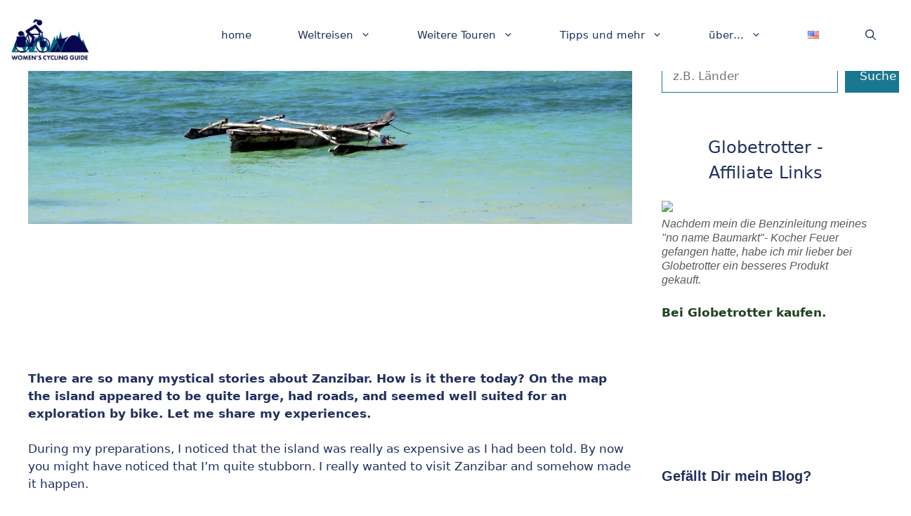

--- FILE ---
content_type: text/html; charset=UTF-8
request_url: https://womenscyclingguide.com/africa_english/zanzibar-by-bike/
body_size: 25162
content:
<!DOCTYPE html>
<html lang="de-DE">
<head>
	<meta charset="UTF-8">
	<meta name='robots' content='index, follow, max-image-preview:large, max-snippet:-1, max-video-preview:-1' />
<meta name="viewport" content="width=device-width, initial-scale=1">
	<!-- This site is optimized with the Yoast SEO plugin v26.0 - https://yoast.com/wordpress/plugins/seo/ -->
	<title>Zanzibar by bike - Welcome Solo female cycling</title>
	<meta name="description" content="There are so many mystical stories about Zanzibar. How is it there today? The island appeared to be well suited for cycling. Let me share my experiences." />
	<link rel="canonical" href="https://womenscyclingguide.com/africa_english/zanzibar-by-bike/" />
	<meta property="og:locale" content="de_DE" />
	<meta property="og:type" content="article" />
	<meta property="og:title" content="Zanzibar by bike - Welcome Solo female cycling" />
	<meta property="og:description" content="There are so many mystical stories about Zanzibar. How is it there today? The island appeared to be well suited for cycling. Let me share my experiences." />
	<meta property="og:url" content="https://womenscyclingguide.com/africa_english/zanzibar-by-bike/" />
	<meta property="og:site_name" content="Welcome" />
	<meta property="og:image" content="https://womenscyclingguide.com/wp-content/uploads/2017/10/DSCN8558bb.jpg" />
	<meta property="og:image:width" content="2466" />
	<meta property="og:image:height" content="800" />
	<meta property="og:image:type" content="image/jpeg" />
	<meta name="twitter:label1" content="Geschätzte Lesezeit" />
	<meta name="twitter:data1" content="8 Minuten" />
	<script type="application/ld+json" class="yoast-schema-graph">{"@context":"https://schema.org","@graph":[{"@type":"WebPage","@id":"https://womenscyclingguide.com/africa_english/zanzibar-by-bike/","url":"https://womenscyclingguide.com/africa_english/zanzibar-by-bike/","name":"Zanzibar by bike - Welcome Solo female cycling","isPartOf":{"@id":"https://womenscyclingguide.com/#website"},"primaryImageOfPage":{"@id":"https://womenscyclingguide.com/africa_english/zanzibar-by-bike/#primaryimage"},"image":{"@id":"https://womenscyclingguide.com/africa_english/zanzibar-by-bike/#primaryimage"},"thumbnailUrl":"https://womenscyclingguide.com/wp-content/uploads/2017/10/DSCN8558bb.jpg","datePublished":"2018-10-02T12:14:58+00:00","description":"There are so many mystical stories about Zanzibar. How is it there today? The island appeared to be well suited for cycling. Let me share my experiences.","breadcrumb":{"@id":"https://womenscyclingguide.com/africa_english/zanzibar-by-bike/#breadcrumb"},"inLanguage":"de","potentialAction":[{"@type":"ReadAction","target":["https://womenscyclingguide.com/africa_english/zanzibar-by-bike/"]}]},{"@type":"ImageObject","inLanguage":"de","@id":"https://womenscyclingguide.com/africa_english/zanzibar-by-bike/#primaryimage","url":"https://womenscyclingguide.com/wp-content/uploads/2017/10/DSCN8558bb.jpg","contentUrl":"https://womenscyclingguide.com/wp-content/uploads/2017/10/DSCN8558bb.jpg","width":2466,"height":800},{"@type":"BreadcrumbList","@id":"https://womenscyclingguide.com/africa_english/zanzibar-by-bike/#breadcrumb","itemListElement":[{"@type":"ListItem","position":1,"name":"Home","item":"https://womenscyclingguide.com/"},{"@type":"ListItem","position":2,"name":"Africa tour in English","item":"https://womenscyclingguide.com/africa_english/"},{"@type":"ListItem","position":3,"name":"Zanzibar by bike"}]},{"@type":"WebSite","@id":"https://womenscyclingguide.com/#website","url":"https://womenscyclingguide.com/","name":"Womenscycling guide","description":"inspiring encouraging motivating","potentialAction":[{"@type":"SearchAction","target":{"@type":"EntryPoint","urlTemplate":"https://womenscyclingguide.com/?s={search_term_string}"},"query-input":{"@type":"PropertyValueSpecification","valueRequired":true,"valueName":"search_term_string"}}],"inLanguage":"de"}]}</script>
	<!-- / Yoast SEO plugin. -->


<link href='https://fonts.gstatic.com' crossorigin rel='preconnect' />
<link href='https://fonts.googleapis.com' crossorigin rel='preconnect' />
<link rel="alternate" type="application/rss+xml" title="Welcome &raquo; Feed" href="https://womenscyclingguide.com/feed/" />
<link rel="alternate" type="application/rss+xml" title="Welcome &raquo; Kommentar-Feed" href="https://womenscyclingguide.com/comments/feed/" />
<link rel="alternate" type="application/rss+xml" title="Welcome &raquo; Kommentar-Feed zu Zanzibar by bike" href="https://womenscyclingguide.com/africa_english/zanzibar-by-bike/feed/" />
<link rel="alternate" title="oEmbed (JSON)" type="application/json+oembed" href="https://womenscyclingguide.com/wp-json/oembed/1.0/embed?url=https%3A%2F%2Fwomenscyclingguide.com%2Fafrica_english%2Fzanzibar-by-bike%2F" />
<link rel="alternate" title="oEmbed (XML)" type="text/xml+oembed" href="https://womenscyclingguide.com/wp-json/oembed/1.0/embed?url=https%3A%2F%2Fwomenscyclingguide.com%2Fafrica_english%2Fzanzibar-by-bike%2F&#038;format=xml" />
<style id='wp-img-auto-sizes-contain-inline-css'>
img:is([sizes=auto i],[sizes^="auto," i]){contain-intrinsic-size:3000px 1500px}
/*# sourceURL=wp-img-auto-sizes-contain-inline-css */
</style>
<style id='wp-emoji-styles-inline-css'>

	img.wp-smiley, img.emoji {
		display: inline !important;
		border: none !important;
		box-shadow: none !important;
		height: 1em !important;
		width: 1em !important;
		margin: 0 0.07em !important;
		vertical-align: -0.1em !important;
		background: none !important;
		padding: 0 !important;
	}
/*# sourceURL=wp-emoji-styles-inline-css */
</style>
<style id='wp-block-library-inline-css'>
:root{--wp-block-synced-color:#7a00df;--wp-block-synced-color--rgb:122,0,223;--wp-bound-block-color:var(--wp-block-synced-color);--wp-editor-canvas-background:#ddd;--wp-admin-theme-color:#007cba;--wp-admin-theme-color--rgb:0,124,186;--wp-admin-theme-color-darker-10:#006ba1;--wp-admin-theme-color-darker-10--rgb:0,107,160.5;--wp-admin-theme-color-darker-20:#005a87;--wp-admin-theme-color-darker-20--rgb:0,90,135;--wp-admin-border-width-focus:2px}@media (min-resolution:192dpi){:root{--wp-admin-border-width-focus:1.5px}}.wp-element-button{cursor:pointer}:root .has-very-light-gray-background-color{background-color:#eee}:root .has-very-dark-gray-background-color{background-color:#313131}:root .has-very-light-gray-color{color:#eee}:root .has-very-dark-gray-color{color:#313131}:root .has-vivid-green-cyan-to-vivid-cyan-blue-gradient-background{background:linear-gradient(135deg,#00d084,#0693e3)}:root .has-purple-crush-gradient-background{background:linear-gradient(135deg,#34e2e4,#4721fb 50%,#ab1dfe)}:root .has-hazy-dawn-gradient-background{background:linear-gradient(135deg,#faaca8,#dad0ec)}:root .has-subdued-olive-gradient-background{background:linear-gradient(135deg,#fafae1,#67a671)}:root .has-atomic-cream-gradient-background{background:linear-gradient(135deg,#fdd79a,#004a59)}:root .has-nightshade-gradient-background{background:linear-gradient(135deg,#330968,#31cdcf)}:root .has-midnight-gradient-background{background:linear-gradient(135deg,#020381,#2874fc)}:root{--wp--preset--font-size--normal:16px;--wp--preset--font-size--huge:42px}.has-regular-font-size{font-size:1em}.has-larger-font-size{font-size:2.625em}.has-normal-font-size{font-size:var(--wp--preset--font-size--normal)}.has-huge-font-size{font-size:var(--wp--preset--font-size--huge)}.has-text-align-center{text-align:center}.has-text-align-left{text-align:left}.has-text-align-right{text-align:right}.has-fit-text{white-space:nowrap!important}#end-resizable-editor-section{display:none}.aligncenter{clear:both}.items-justified-left{justify-content:flex-start}.items-justified-center{justify-content:center}.items-justified-right{justify-content:flex-end}.items-justified-space-between{justify-content:space-between}.screen-reader-text{border:0;clip-path:inset(50%);height:1px;margin:-1px;overflow:hidden;padding:0;position:absolute;width:1px;word-wrap:normal!important}.screen-reader-text:focus{background-color:#ddd;clip-path:none;color:#444;display:block;font-size:1em;height:auto;left:5px;line-height:normal;padding:15px 23px 14px;text-decoration:none;top:5px;width:auto;z-index:100000}html :where(.has-border-color){border-style:solid}html :where([style*=border-top-color]){border-top-style:solid}html :where([style*=border-right-color]){border-right-style:solid}html :where([style*=border-bottom-color]){border-bottom-style:solid}html :where([style*=border-left-color]){border-left-style:solid}html :where([style*=border-width]){border-style:solid}html :where([style*=border-top-width]){border-top-style:solid}html :where([style*=border-right-width]){border-right-style:solid}html :where([style*=border-bottom-width]){border-bottom-style:solid}html :where([style*=border-left-width]){border-left-style:solid}html :where(img[class*=wp-image-]){height:auto;max-width:100%}:where(figure){margin:0 0 1em}html :where(.is-position-sticky){--wp-admin--admin-bar--position-offset:var(--wp-admin--admin-bar--height,0px)}@media screen and (max-width:600px){html :where(.is-position-sticky){--wp-admin--admin-bar--position-offset:0px}}

/*# sourceURL=wp-block-library-inline-css */
</style><style id='wp-block-heading-inline-css'>
h1:where(.wp-block-heading).has-background,h2:where(.wp-block-heading).has-background,h3:where(.wp-block-heading).has-background,h4:where(.wp-block-heading).has-background,h5:where(.wp-block-heading).has-background,h6:where(.wp-block-heading).has-background{padding:1.25em 2.375em}h1.has-text-align-left[style*=writing-mode]:where([style*=vertical-lr]),h1.has-text-align-right[style*=writing-mode]:where([style*=vertical-rl]),h2.has-text-align-left[style*=writing-mode]:where([style*=vertical-lr]),h2.has-text-align-right[style*=writing-mode]:where([style*=vertical-rl]),h3.has-text-align-left[style*=writing-mode]:where([style*=vertical-lr]),h3.has-text-align-right[style*=writing-mode]:where([style*=vertical-rl]),h4.has-text-align-left[style*=writing-mode]:where([style*=vertical-lr]),h4.has-text-align-right[style*=writing-mode]:where([style*=vertical-rl]),h5.has-text-align-left[style*=writing-mode]:where([style*=vertical-lr]),h5.has-text-align-right[style*=writing-mode]:where([style*=vertical-rl]),h6.has-text-align-left[style*=writing-mode]:where([style*=vertical-lr]),h6.has-text-align-right[style*=writing-mode]:where([style*=vertical-rl]){rotate:180deg}
/*# sourceURL=https://womenscyclingguide.com/wp-includes/blocks/heading/style.min.css */
</style>
<style id='wp-block-search-inline-css'>
.wp-block-search__button{margin-left:10px;word-break:normal}.wp-block-search__button.has-icon{line-height:0}.wp-block-search__button svg{height:1.25em;min-height:24px;min-width:24px;width:1.25em;fill:currentColor;vertical-align:text-bottom}:where(.wp-block-search__button){border:1px solid #ccc;padding:6px 10px}.wp-block-search__inside-wrapper{display:flex;flex:auto;flex-wrap:nowrap;max-width:100%}.wp-block-search__label{width:100%}.wp-block-search.wp-block-search__button-only .wp-block-search__button{box-sizing:border-box;display:flex;flex-shrink:0;justify-content:center;margin-left:0;max-width:100%}.wp-block-search.wp-block-search__button-only .wp-block-search__inside-wrapper{min-width:0!important;transition-property:width}.wp-block-search.wp-block-search__button-only .wp-block-search__input{flex-basis:100%;transition-duration:.3s}.wp-block-search.wp-block-search__button-only.wp-block-search__searchfield-hidden,.wp-block-search.wp-block-search__button-only.wp-block-search__searchfield-hidden .wp-block-search__inside-wrapper{overflow:hidden}.wp-block-search.wp-block-search__button-only.wp-block-search__searchfield-hidden .wp-block-search__input{border-left-width:0!important;border-right-width:0!important;flex-basis:0;flex-grow:0;margin:0;min-width:0!important;padding-left:0!important;padding-right:0!important;width:0!important}:where(.wp-block-search__input){appearance:none;border:1px solid #949494;flex-grow:1;font-family:inherit;font-size:inherit;font-style:inherit;font-weight:inherit;letter-spacing:inherit;line-height:inherit;margin-left:0;margin-right:0;min-width:3rem;padding:8px;text-decoration:unset!important;text-transform:inherit}:where(.wp-block-search__button-inside .wp-block-search__inside-wrapper){background-color:#fff;border:1px solid #949494;box-sizing:border-box;padding:4px}:where(.wp-block-search__button-inside .wp-block-search__inside-wrapper) .wp-block-search__input{border:none;border-radius:0;padding:0 4px}:where(.wp-block-search__button-inside .wp-block-search__inside-wrapper) .wp-block-search__input:focus{outline:none}:where(.wp-block-search__button-inside .wp-block-search__inside-wrapper) :where(.wp-block-search__button){padding:4px 8px}.wp-block-search.aligncenter .wp-block-search__inside-wrapper{margin:auto}.wp-block[data-align=right] .wp-block-search.wp-block-search__button-only .wp-block-search__inside-wrapper{float:right}
/*# sourceURL=https://womenscyclingguide.com/wp-includes/blocks/search/style.min.css */
</style>
<style id='wp-block-group-inline-css'>
.wp-block-group{box-sizing:border-box}:where(.wp-block-group.wp-block-group-is-layout-constrained){position:relative}
/*# sourceURL=https://womenscyclingguide.com/wp-includes/blocks/group/style.min.css */
</style>
<style id='wp-block-paragraph-inline-css'>
.is-small-text{font-size:.875em}.is-regular-text{font-size:1em}.is-large-text{font-size:2.25em}.is-larger-text{font-size:3em}.has-drop-cap:not(:focus):first-letter{float:left;font-size:8.4em;font-style:normal;font-weight:100;line-height:.68;margin:.05em .1em 0 0;text-transform:uppercase}body.rtl .has-drop-cap:not(:focus):first-letter{float:none;margin-left:.1em}p.has-drop-cap.has-background{overflow:hidden}:root :where(p.has-background){padding:1.25em 2.375em}:where(p.has-text-color:not(.has-link-color)) a{color:inherit}p.has-text-align-left[style*="writing-mode:vertical-lr"],p.has-text-align-right[style*="writing-mode:vertical-rl"]{rotate:180deg}
/*# sourceURL=https://womenscyclingguide.com/wp-includes/blocks/paragraph/style.min.css */
</style>
<style id='global-styles-inline-css'>
:root{--wp--preset--aspect-ratio--square: 1;--wp--preset--aspect-ratio--4-3: 4/3;--wp--preset--aspect-ratio--3-4: 3/4;--wp--preset--aspect-ratio--3-2: 3/2;--wp--preset--aspect-ratio--2-3: 2/3;--wp--preset--aspect-ratio--16-9: 16/9;--wp--preset--aspect-ratio--9-16: 9/16;--wp--preset--color--black: #000000;--wp--preset--color--cyan-bluish-gray: #abb8c3;--wp--preset--color--white: #ffffff;--wp--preset--color--pale-pink: #f78da7;--wp--preset--color--vivid-red: #cf2e2e;--wp--preset--color--luminous-vivid-orange: #ff6900;--wp--preset--color--luminous-vivid-amber: #fcb900;--wp--preset--color--light-green-cyan: #7bdcb5;--wp--preset--color--vivid-green-cyan: #00d084;--wp--preset--color--pale-cyan-blue: #8ed1fc;--wp--preset--color--vivid-cyan-blue: #0693e3;--wp--preset--color--vivid-purple: #9b51e0;--wp--preset--color--contrast: var(--contrast);--wp--preset--color--contrast-2: var(--contrast-2);--wp--preset--color--contrast-3: var(--contrast-3);--wp--preset--color--base: var(--base);--wp--preset--color--base-2: var(--base-2);--wp--preset--color--base-3: var(--base-3);--wp--preset--color--accent: var(--accent);--wp--preset--color--global-color-8: var(--global-color-8);--wp--preset--gradient--vivid-cyan-blue-to-vivid-purple: linear-gradient(135deg,rgb(6,147,227) 0%,rgb(155,81,224) 100%);--wp--preset--gradient--light-green-cyan-to-vivid-green-cyan: linear-gradient(135deg,rgb(122,220,180) 0%,rgb(0,208,130) 100%);--wp--preset--gradient--luminous-vivid-amber-to-luminous-vivid-orange: linear-gradient(135deg,rgb(252,185,0) 0%,rgb(255,105,0) 100%);--wp--preset--gradient--luminous-vivid-orange-to-vivid-red: linear-gradient(135deg,rgb(255,105,0) 0%,rgb(207,46,46) 100%);--wp--preset--gradient--very-light-gray-to-cyan-bluish-gray: linear-gradient(135deg,rgb(238,238,238) 0%,rgb(169,184,195) 100%);--wp--preset--gradient--cool-to-warm-spectrum: linear-gradient(135deg,rgb(74,234,220) 0%,rgb(151,120,209) 20%,rgb(207,42,186) 40%,rgb(238,44,130) 60%,rgb(251,105,98) 80%,rgb(254,248,76) 100%);--wp--preset--gradient--blush-light-purple: linear-gradient(135deg,rgb(255,206,236) 0%,rgb(152,150,240) 100%);--wp--preset--gradient--blush-bordeaux: linear-gradient(135deg,rgb(254,205,165) 0%,rgb(254,45,45) 50%,rgb(107,0,62) 100%);--wp--preset--gradient--luminous-dusk: linear-gradient(135deg,rgb(255,203,112) 0%,rgb(199,81,192) 50%,rgb(65,88,208) 100%);--wp--preset--gradient--pale-ocean: linear-gradient(135deg,rgb(255,245,203) 0%,rgb(182,227,212) 50%,rgb(51,167,181) 100%);--wp--preset--gradient--electric-grass: linear-gradient(135deg,rgb(202,248,128) 0%,rgb(113,206,126) 100%);--wp--preset--gradient--midnight: linear-gradient(135deg,rgb(2,3,129) 0%,rgb(40,116,252) 100%);--wp--preset--font-size--small: 13px;--wp--preset--font-size--medium: 20px;--wp--preset--font-size--large: 36px;--wp--preset--font-size--x-large: 42px;--wp--preset--spacing--20: 0.44rem;--wp--preset--spacing--30: 0.67rem;--wp--preset--spacing--40: 1rem;--wp--preset--spacing--50: 1.5rem;--wp--preset--spacing--60: 2.25rem;--wp--preset--spacing--70: 3.38rem;--wp--preset--spacing--80: 5.06rem;--wp--preset--shadow--natural: 6px 6px 9px rgba(0, 0, 0, 0.2);--wp--preset--shadow--deep: 12px 12px 50px rgba(0, 0, 0, 0.4);--wp--preset--shadow--sharp: 6px 6px 0px rgba(0, 0, 0, 0.2);--wp--preset--shadow--outlined: 6px 6px 0px -3px rgb(255, 255, 255), 6px 6px rgb(0, 0, 0);--wp--preset--shadow--crisp: 6px 6px 0px rgb(0, 0, 0);}:where(.is-layout-flex){gap: 0.5em;}:where(.is-layout-grid){gap: 0.5em;}body .is-layout-flex{display: flex;}.is-layout-flex{flex-wrap: wrap;align-items: center;}.is-layout-flex > :is(*, div){margin: 0;}body .is-layout-grid{display: grid;}.is-layout-grid > :is(*, div){margin: 0;}:where(.wp-block-columns.is-layout-flex){gap: 2em;}:where(.wp-block-columns.is-layout-grid){gap: 2em;}:where(.wp-block-post-template.is-layout-flex){gap: 1.25em;}:where(.wp-block-post-template.is-layout-grid){gap: 1.25em;}.has-black-color{color: var(--wp--preset--color--black) !important;}.has-cyan-bluish-gray-color{color: var(--wp--preset--color--cyan-bluish-gray) !important;}.has-white-color{color: var(--wp--preset--color--white) !important;}.has-pale-pink-color{color: var(--wp--preset--color--pale-pink) !important;}.has-vivid-red-color{color: var(--wp--preset--color--vivid-red) !important;}.has-luminous-vivid-orange-color{color: var(--wp--preset--color--luminous-vivid-orange) !important;}.has-luminous-vivid-amber-color{color: var(--wp--preset--color--luminous-vivid-amber) !important;}.has-light-green-cyan-color{color: var(--wp--preset--color--light-green-cyan) !important;}.has-vivid-green-cyan-color{color: var(--wp--preset--color--vivid-green-cyan) !important;}.has-pale-cyan-blue-color{color: var(--wp--preset--color--pale-cyan-blue) !important;}.has-vivid-cyan-blue-color{color: var(--wp--preset--color--vivid-cyan-blue) !important;}.has-vivid-purple-color{color: var(--wp--preset--color--vivid-purple) !important;}.has-black-background-color{background-color: var(--wp--preset--color--black) !important;}.has-cyan-bluish-gray-background-color{background-color: var(--wp--preset--color--cyan-bluish-gray) !important;}.has-white-background-color{background-color: var(--wp--preset--color--white) !important;}.has-pale-pink-background-color{background-color: var(--wp--preset--color--pale-pink) !important;}.has-vivid-red-background-color{background-color: var(--wp--preset--color--vivid-red) !important;}.has-luminous-vivid-orange-background-color{background-color: var(--wp--preset--color--luminous-vivid-orange) !important;}.has-luminous-vivid-amber-background-color{background-color: var(--wp--preset--color--luminous-vivid-amber) !important;}.has-light-green-cyan-background-color{background-color: var(--wp--preset--color--light-green-cyan) !important;}.has-vivid-green-cyan-background-color{background-color: var(--wp--preset--color--vivid-green-cyan) !important;}.has-pale-cyan-blue-background-color{background-color: var(--wp--preset--color--pale-cyan-blue) !important;}.has-vivid-cyan-blue-background-color{background-color: var(--wp--preset--color--vivid-cyan-blue) !important;}.has-vivid-purple-background-color{background-color: var(--wp--preset--color--vivid-purple) !important;}.has-black-border-color{border-color: var(--wp--preset--color--black) !important;}.has-cyan-bluish-gray-border-color{border-color: var(--wp--preset--color--cyan-bluish-gray) !important;}.has-white-border-color{border-color: var(--wp--preset--color--white) !important;}.has-pale-pink-border-color{border-color: var(--wp--preset--color--pale-pink) !important;}.has-vivid-red-border-color{border-color: var(--wp--preset--color--vivid-red) !important;}.has-luminous-vivid-orange-border-color{border-color: var(--wp--preset--color--luminous-vivid-orange) !important;}.has-luminous-vivid-amber-border-color{border-color: var(--wp--preset--color--luminous-vivid-amber) !important;}.has-light-green-cyan-border-color{border-color: var(--wp--preset--color--light-green-cyan) !important;}.has-vivid-green-cyan-border-color{border-color: var(--wp--preset--color--vivid-green-cyan) !important;}.has-pale-cyan-blue-border-color{border-color: var(--wp--preset--color--pale-cyan-blue) !important;}.has-vivid-cyan-blue-border-color{border-color: var(--wp--preset--color--vivid-cyan-blue) !important;}.has-vivid-purple-border-color{border-color: var(--wp--preset--color--vivid-purple) !important;}.has-vivid-cyan-blue-to-vivid-purple-gradient-background{background: var(--wp--preset--gradient--vivid-cyan-blue-to-vivid-purple) !important;}.has-light-green-cyan-to-vivid-green-cyan-gradient-background{background: var(--wp--preset--gradient--light-green-cyan-to-vivid-green-cyan) !important;}.has-luminous-vivid-amber-to-luminous-vivid-orange-gradient-background{background: var(--wp--preset--gradient--luminous-vivid-amber-to-luminous-vivid-orange) !important;}.has-luminous-vivid-orange-to-vivid-red-gradient-background{background: var(--wp--preset--gradient--luminous-vivid-orange-to-vivid-red) !important;}.has-very-light-gray-to-cyan-bluish-gray-gradient-background{background: var(--wp--preset--gradient--very-light-gray-to-cyan-bluish-gray) !important;}.has-cool-to-warm-spectrum-gradient-background{background: var(--wp--preset--gradient--cool-to-warm-spectrum) !important;}.has-blush-light-purple-gradient-background{background: var(--wp--preset--gradient--blush-light-purple) !important;}.has-blush-bordeaux-gradient-background{background: var(--wp--preset--gradient--blush-bordeaux) !important;}.has-luminous-dusk-gradient-background{background: var(--wp--preset--gradient--luminous-dusk) !important;}.has-pale-ocean-gradient-background{background: var(--wp--preset--gradient--pale-ocean) !important;}.has-electric-grass-gradient-background{background: var(--wp--preset--gradient--electric-grass) !important;}.has-midnight-gradient-background{background: var(--wp--preset--gradient--midnight) !important;}.has-small-font-size{font-size: var(--wp--preset--font-size--small) !important;}.has-medium-font-size{font-size: var(--wp--preset--font-size--medium) !important;}.has-large-font-size{font-size: var(--wp--preset--font-size--large) !important;}.has-x-large-font-size{font-size: var(--wp--preset--font-size--x-large) !important;}
/*# sourceURL=global-styles-inline-css */
</style>
<style id='core-block-supports-inline-css'>
.wp-elements-8da1ec36a116167b12a7da0718ec04a7 a:where(:not(.wp-element-button)){color:var(--wp--preset--color--base);}
/*# sourceURL=core-block-supports-inline-css */
</style>

<style id='classic-theme-styles-inline-css'>
/*! This file is auto-generated */
.wp-block-button__link{color:#fff;background-color:#32373c;border-radius:9999px;box-shadow:none;text-decoration:none;padding:calc(.667em + 2px) calc(1.333em + 2px);font-size:1.125em}.wp-block-file__button{background:#32373c;color:#fff;text-decoration:none}
/*# sourceURL=/wp-includes/css/classic-themes.min.css */
</style>
<link rel='stylesheet' id='wp-components-css' href='https://womenscyclingguide.com/wp-includes/css/dist/components/style.min.css?ver=6.9' media='all' />
<link rel='stylesheet' id='wp-preferences-css' href='https://womenscyclingguide.com/wp-includes/css/dist/preferences/style.min.css?ver=6.9' media='all' />
<link rel='stylesheet' id='wp-block-editor-css' href='https://womenscyclingguide.com/wp-includes/css/dist/block-editor/style.min.css?ver=6.9' media='all' />
<link rel='stylesheet' id='popup-maker-block-library-style-css' href='https://womenscyclingguide.com/wp-content/plugins/popup-maker/dist/packages/block-library-style.css?ver=dbea705cfafe089d65f1' media='all' />
<link rel='stylesheet' id='contact-form-7-css' href='https://womenscyclingguide.com/wp-content/plugins/contact-form-7/includes/css/styles.css?ver=6.1.4' media='all' />
<link rel='stylesheet' id='generate-comments-css' href='https://womenscyclingguide.com/wp-content/themes/generatepress/assets/css/components/comments.min.css?ver=3.6.1' media='all' />
<link rel='stylesheet' id='generate-style-css' href='https://womenscyclingguide.com/wp-content/themes/generatepress/assets/css/main.min.css?ver=3.6.1' media='all' />
<style id='generate-style-inline-css'>
body{background-color:var(--contrast);color:#ffffff;}a{color:var(--accent);}a:hover, a:focus, a:active{color:var(--base-3);}.grid-container{max-width:1330px;}.wp-block-group__inner-container{max-width:1330px;margin-left:auto;margin-right:auto;}.site-header .header-image{width:140px;}.generate-back-to-top{font-size:20px;border-radius:3px;position:fixed;bottom:30px;right:30px;line-height:40px;width:40px;text-align:center;z-index:10;transition:opacity 300ms ease-in-out;opacity:0.1;transform:translateY(1000px);}.generate-back-to-top__show{opacity:1;transform:translateY(0);}:root{--contrast:#FFFFFF;--contrast-2:#191923;--contrast-3:#b2b2be;--base:#f0f0f0;--base-2:#f7f8f9;--base-3:#ffffff;--accent:#197890;--global-color-8:#212f5d;}:root .has-contrast-color{color:var(--contrast);}:root .has-contrast-background-color{background-color:var(--contrast);}:root .has-contrast-2-color{color:var(--contrast-2);}:root .has-contrast-2-background-color{background-color:var(--contrast-2);}:root .has-contrast-3-color{color:var(--contrast-3);}:root .has-contrast-3-background-color{background-color:var(--contrast-3);}:root .has-base-color{color:var(--base);}:root .has-base-background-color{background-color:var(--base);}:root .has-base-2-color{color:var(--base-2);}:root .has-base-2-background-color{background-color:var(--base-2);}:root .has-base-3-color{color:var(--base-3);}:root .has-base-3-background-color{background-color:var(--base-3);}:root .has-accent-color{color:var(--accent);}:root .has-accent-background-color{background-color:var(--accent);}:root .has-global-color-8-color{color:var(--global-color-8);}:root .has-global-color-8-background-color{background-color:var(--global-color-8);}.gp-modal:not(.gp-modal--open):not(.gp-modal--transition){display:none;}.gp-modal--transition:not(.gp-modal--open){pointer-events:none;}.gp-modal-overlay:not(.gp-modal-overlay--open):not(.gp-modal--transition){display:none;}.gp-modal__overlay{display:none;position:fixed;top:0;left:0;right:0;bottom:0;background:rgba(0,0,0,0.2);display:flex;justify-content:center;align-items:center;z-index:10000;backdrop-filter:blur(3px);transition:opacity 500ms ease;opacity:0;}.gp-modal--open:not(.gp-modal--transition) .gp-modal__overlay{opacity:1;}.gp-modal__container{max-width:100%;max-height:100vh;transform:scale(0.9);transition:transform 500ms ease;padding:0 10px;}.gp-modal--open:not(.gp-modal--transition) .gp-modal__container{transform:scale(1);}.search-modal-fields{display:flex;}.gp-search-modal .gp-modal__overlay{align-items:flex-start;padding-top:25vh;background:var(--gp-search-modal-overlay-bg-color);}.search-modal-form{width:500px;max-width:100%;background-color:var(--gp-search-modal-bg-color);color:var(--gp-search-modal-text-color);}.search-modal-form .search-field, .search-modal-form .search-field:focus{width:100%;height:60px;background-color:transparent;border:0;appearance:none;color:currentColor;}.search-modal-fields button, .search-modal-fields button:active, .search-modal-fields button:focus, .search-modal-fields button:hover{background-color:transparent;border:0;color:currentColor;width:60px;}h1{font-family:Arial;font-weight:bold;font-size:50px;letter-spacing:5.76px;}h2{font-family:Arial;font-weight:bold;font-size:50px;}h3{font-family:Arial;font-size:32px;margin-bottom:20px;}.main-title{font-family:Arial;font-size:40px;}.widget-title{font-family:Arial;font-weight:bold;text-transform:initial;font-style:normal;text-decoration:none;font-size:20px;}.top-bar{background-color:#ffffff;color:var(--global-color-8);}.top-bar a{color:#ffffff;}.top-bar a:hover{color:var(--base-3);}.site-header{background-color:#ffffff;color:var(--global-color-8);}.main-title a,.main-title a:hover{color:var(--accent);}.site-description{color:var(--base-3);}.main-navigation,.main-navigation ul ul{background-color:var(--contrast);}.main-navigation .main-nav ul li a, .main-navigation .menu-toggle, .main-navigation .menu-bar-items{color:var(--accent);}.main-navigation .main-nav ul li:not([class*="current-menu-"]):hover > a, .main-navigation .main-nav ul li:not([class*="current-menu-"]):focus > a, .main-navigation .main-nav ul li.sfHover:not([class*="current-menu-"]) > a, .main-navigation .menu-bar-item:hover > a, .main-navigation .menu-bar-item.sfHover > a{color:var(--contrast);background-color:var(--accent);}button.menu-toggle:hover,button.menu-toggle:focus{color:var(--accent);}.main-navigation .main-nav ul li[class*="current-menu-"] > a{color:var(--accent);}.navigation-search input[type="search"],.navigation-search input[type="search"]:active, .navigation-search input[type="search"]:focus, .main-navigation .main-nav ul li.search-item.active > a, .main-navigation .menu-bar-items .search-item.active > a{color:var(--contrast);background-color:var(--accent);}.main-navigation ul ul{background-color:var(--accent);}.main-navigation .main-nav ul ul li a{color:var(--base-3);}.main-navigation .main-nav ul ul li:not([class*="current-menu-"]):hover > a,.main-navigation .main-nav ul ul li:not([class*="current-menu-"]):focus > a, .main-navigation .main-nav ul ul li.sfHover:not([class*="current-menu-"]) > a{color:var(--global-color-8);}.main-navigation .main-nav ul ul li[class*="current-menu-"] > a{color:var(--base-3);}.separate-containers .inside-article, .separate-containers .comments-area, .separate-containers .page-header, .one-container .container, .separate-containers .paging-navigation, .inside-page-header{color:var(--global-color-8);background-color:var(--base-3);}.inside-article a,.paging-navigation a,.comments-area a,.page-header a{color:var(--accent);}.inside-article a:hover,.paging-navigation a:hover,.comments-area a:hover,.page-header a:hover{color:var(--accent);}.entry-title a{color:var(--contrast);}.entry-title a:hover{color:var(--contrast-2);}.entry-meta{color:var(--global-color-8);}.entry-meta a{color:var(--contrast-3);}.entry-meta a:hover{color:var(--base-3);}h1{color:var(--base-3);}h2{color:var(--global-color-8);}h3{color:var(--global-color-8);}h4{color:var(--global-color-8);}h5{color:var(--global-color-8);}h6{color:var(--global-color-8);}.sidebar .widget a{color:var(--contrast-3);}.sidebar .widget a:hover{color:var(--base-3);}.footer-widgets{background-color:var(--base-3);}.site-info{background-color:var(--global-color-8);}input[type="text"],input[type="email"],input[type="url"],input[type="password"],input[type="search"],input[type="tel"],input[type="number"],textarea,select{color:var(--accent);background-color:var(--base-3);border-color:var(--accent);}input[type="text"]:focus,input[type="email"]:focus,input[type="url"]:focus,input[type="password"]:focus,input[type="search"]:focus,input[type="tel"]:focus,input[type="number"]:focus,textarea:focus,select:focus{color:var(--global-color-8);background-color:var(--base-2);border-color:var(--contrast);}button,html input[type="button"],input[type="reset"],input[type="submit"],a.button,a.wp-block-button__link:not(.has-background){color:var(--base-3);background-color:var(--accent);}button:hover,html input[type="button"]:hover,input[type="reset"]:hover,input[type="submit"]:hover,a.button:hover,button:focus,html input[type="button"]:focus,input[type="reset"]:focus,input[type="submit"]:focus,a.button:focus,a.wp-block-button__link:not(.has-background):active,a.wp-block-button__link:not(.has-background):focus,a.wp-block-button__link:not(.has-background):hover{color:var(--base-3);background-color:var(--global-color-8);}a.generate-back-to-top{background-color:rgba( 0,0,0,0.4 );color:#ffffff;}a.generate-back-to-top:hover,a.generate-back-to-top:focus{background-color:rgba( 0,0,0,0.6 );color:#ffffff;}:root{--gp-search-modal-bg-color:var(--base-3);--gp-search-modal-text-color:var(--global-color-8);--gp-search-modal-overlay-bg-color:rgba(0,0,0,0.2);}@media (max-width: 800px){.main-navigation .menu-bar-item:hover > a, .main-navigation .menu-bar-item.sfHover > a{background:none;color:var(--accent);}}.nav-below-header .main-navigation .inside-navigation.grid-container, .nav-above-header .main-navigation .inside-navigation.grid-container{padding:0px 7px 0px 7px;}.site-main .wp-block-group__inner-container{padding:40px;}.separate-containers .paging-navigation{padding-top:20px;padding-bottom:20px;}.entry-content .alignwide, body:not(.no-sidebar) .entry-content .alignfull{margin-left:-40px;width:calc(100% + 80px);max-width:calc(100% + 80px);}.main-navigation .main-nav ul li a,.menu-toggle,.main-navigation .menu-bar-item > a{padding-left:33px;padding-right:33px;line-height:101px;}.main-navigation .main-nav ul ul li a{padding:10px 33px 10px 33px;}.main-navigation ul ul{width:180px;}.navigation-search input[type="search"]{height:101px;}.rtl .menu-item-has-children .dropdown-menu-toggle{padding-left:33px;}.menu-item-has-children .dropdown-menu-toggle{padding-right:33px;}.rtl .main-navigation .main-nav ul li.menu-item-has-children > a{padding-right:33px;}.widget-area .widget{padding:20px 2px 20px 2px;}.footer-widgets-container{padding:20px;}@media (max-width:768px){.separate-containers .inside-article, .separate-containers .comments-area, .separate-containers .page-header, .separate-containers .paging-navigation, .one-container .site-content, .inside-page-header{padding:30px;}.site-main .wp-block-group__inner-container{padding:30px;}.inside-top-bar{padding-right:30px;padding-left:30px;}.inside-header{padding-right:30px;padding-left:30px;}.widget-area .widget{padding-top:30px;padding-right:30px;padding-bottom:30px;padding-left:30px;}.footer-widgets-container{padding-top:30px;padding-right:30px;padding-bottom:30px;padding-left:30px;}.inside-site-info{padding-right:30px;padding-left:30px;}.entry-content .alignwide, body:not(.no-sidebar) .entry-content .alignfull{margin-left:-30px;width:calc(100% + 60px);max-width:calc(100% + 60px);}.one-container .site-main .paging-navigation{margin-bottom:20px;}}/* End cached CSS */.is-right-sidebar{width:25%;}.is-left-sidebar{width:30%;}.site-content .content-area{width:75%;}@media (max-width: 800px){.main-navigation .menu-toggle,.sidebar-nav-mobile:not(#sticky-placeholder){display:block;}.main-navigation ul,.gen-sidebar-nav,.main-navigation:not(.slideout-navigation):not(.toggled) .main-nav > ul,.has-inline-mobile-toggle #site-navigation .inside-navigation > *:not(.navigation-search):not(.main-nav){display:none;}.nav-align-right .inside-navigation,.nav-align-center .inside-navigation{justify-content:space-between;}}
.dynamic-author-image-rounded{border-radius:100%;}.dynamic-featured-image, .dynamic-author-image{vertical-align:middle;}.one-container.blog .dynamic-content-template:not(:last-child), .one-container.archive .dynamic-content-template:not(:last-child){padding-bottom:0px;}.dynamic-entry-excerpt > p:last-child{margin-bottom:0px;}
.page-hero{background-color:#e74c3c;}.page-hero .inside-page-hero.grid-container{max-width:calc(1330px - 0px - 0px);}.inside-page-hero > *:last-child{margin-bottom:0px;}.header-wrap{position:absolute;left:0px;right:0px;z-index:10;}.header-wrap .site-header{background:#ffffff;}.header-wrap .toggled .main-title a, .header-wrap .toggled .main-title a:hover, .header-wrap .toggled .main-title a:visited, .header-wrap .navigation-stick .main-title a, .header-wrap .navigation-stick .main-title a:hover, .header-wrap .navigation-stick .main-title a:visited{color:var(--accent);}.header-wrap #site-navigation:not(.toggled), .header-wrap #mobile-header:not(.toggled):not(.navigation-stick), .has-inline-mobile-toggle .mobile-menu-control-wrapper{background:#ffffff;}.header-wrap #site-navigation:not(.toggled) .main-nav > ul > li > a, .header-wrap #mobile-header:not(.toggled):not(.navigation-stick) .main-nav > ul > li > a, .header-wrap .main-navigation:not(.toggled):not(.navigation-stick) .menu-toggle, .header-wrap .main-navigation:not(.toggled):not(.navigation-stick) .menu-toggle:hover, .main-navigation:not(.toggled):not(.navigation-stick) .menu-bar-item:not(.close-search) > a{color:#212f5d;}.header-wrap #site-navigation:not(.toggled) .main-nav > ul > li:hover > a, .header-wrap #site-navigation:not(.toggled) .main-nav > ul > li:focus > a, .header-wrap #site-navigation:not(.toggled) .main-nav > ul > li.sfHover > a, .header-wrap #mobile-header:not(.toggled) .main-nav > ul > li:hover > a, .header-wrap #site-navigation:not(.toggled) .menu-bar-item:not(.close-search):hover > a, .header-wrap #mobile-header:not(.toggled) .menu-bar-item:not(.close-search):hover > a, .header-wrap #site-navigation:not(.toggled) .menu-bar-item:not(.close-search).sfHover > a, .header-wrap #mobile-header:not(.toggled) .menu-bar-item:not(.close-search).sfHover > a{background:#ffffff;color:#212f5d;}.header-wrap #site-navigation:not(.toggled) .main-nav > ul > li[class*="current-menu-"] > a, .header-wrap #mobile-header:not(.toggled) .main-nav > ul > li[class*="current-menu-"] > a, .header-wrap #site-navigation:not(.toggled) .main-nav > ul > li[class*="current-menu-"]:hover > a, .header-wrap #mobile-header:not(.toggled) .main-nav > ul > li[class*="current-menu-"]:hover > a{background:transparent;color:#212f5d;}
/*# sourceURL=generate-style-inline-css */
</style>
<link rel='stylesheet' id='generate-google-fonts-css' href='https://fonts.googleapis.com/css?family=Arizonia%3Aregular&#038;display=optional&#038;ver=3.6.1' media='all' />
<style id='generateblocks-inline-css'>
.gb-container.gb-tabs__item:not(.gb-tabs__item-open){display:none;}.gb-container-1edc3af8{display:flex;flex-direction:column;align-items:flex-start;justify-content:center;font-weight:normal;text-align:right;padding-top:20px;padding-bottom:20px;padding-left:20px;}.gb-container-7db8e08d{position:relative;font-size:1px;margin-left:20px;background-color:var(--global-color-8);color:var(--base-3);}.gb-container-7db8e08d a{color:var(--accent);}.gb-container-ce372f65{background-color:var(--global-color-8);color:var(--base-3);}.gb-container-ce372f65 a{color:var(--accent);}.gb-container-eb6a28f7{text-align:left;}.gb-grid-wrapper > .gb-grid-column-44da54cc{width:33.33%;}.gb-grid-wrapper > .gb-grid-column-0ba09774{width:33.33%;}.gb-grid-wrapper > .gb-grid-column-b84b875c{width:33.33%;}.gb-grid-wrapper > .gb-grid-column-6576ebb1{width:33.33%;}.gb-grid-wrapper > .gb-grid-column-efb588ab{width:33.33%;}.gb-grid-wrapper > .gb-grid-column-7ad5faea{width:33.33%;}.gb-container-532100d9{padding-right:20px;padding-left:20px;background-color:var(--global-color-8);background-image:linear-gradient(140deg, var(--global-color-8), #4f6fd0);}.gb-container-7dd66677{text-align:center;}.gb-container-7dd66677 a{color:var(--base);}.gb-container-7dd66677 a:hover{color:var(--base);}.gb-grid-wrapper > .gb-grid-column-7dd66677{width:25%;}.gb-container-ef2fbe41{position:relative;}.gb-container-ef2fbe41 a{color:var(--base);}.gb-container-ef2fbe41 a:hover{color:var(--base);}.gb-grid-wrapper > .gb-grid-column-ef2fbe41{width:33%;}.gb-container-8eeda6f3{display:inline-flex;text-align:justify;padding-right:20px;padding-left:80px;margin-top:50px;border-right:1px solid var(--base);color:var(--base);}.gb-container-8eeda6f3:hover{border-right-color:var(--base);}.gb-container-8eeda6f3 a{color:var(--base);}.gb-container-8eeda6f3 a:hover{color:var(--base);}.gb-grid-wrapper > .gb-grid-column-8eeda6f3{width:20%;}.gb-container-4d87e03b{text-align:right;}.gb-grid-wrapper > .gb-grid-column-4d87e03b{width:20%;}.gb-container-7ab25748{padding-top:20px;border-top:1px solid var(--base-3);}.gb-container-71a00a7b{font-size:10px;font-weight:normal;color:var(--base);}.gb-grid-wrapper > .gb-grid-column-71a00a7b{width:50%;}.gb-container-c09694d7{font-size:10px;font-weight:normal;color:var(--base);}.gb-grid-wrapper > .gb-grid-column-c09694d7{width:50%;}.gb-grid-wrapper-3ac37abe{display:flex;flex-wrap:wrap;}.gb-grid-wrapper-3ac37abe > .gb-grid-column{box-sizing:border-box;}.gb-grid-wrapper-146c3793{display:flex;flex-wrap:wrap;}.gb-grid-wrapper-146c3793 > .gb-grid-column{box-sizing:border-box;}.gb-grid-wrapper-e7ad0261{display:flex;flex-wrap:wrap;justify-content:flex-start;}.gb-grid-wrapper-e7ad0261 > .gb-grid-column{box-sizing:border-box;}.gb-grid-wrapper-3f7b25ef{display:flex;flex-wrap:wrap;}.gb-grid-wrapper-3f7b25ef > .gb-grid-column{box-sizing:border-box;}.gb-block-image-d1c6dac0{padding-top:70px;padding-bottom:50px;text-align:left;}.gb-image-d1c6dac0{width:150px;vertical-align:middle;}.gb-accordion__item:not(.gb-accordion__item-open) > .gb-button .gb-accordion__icon-open{display:none;}.gb-accordion__item.gb-accordion__item-open > .gb-button .gb-accordion__icon{display:none;}a.gb-button-1ca23202{display:inline-flex;align-items:baseline;column-gap:0.5em;padding: ;margin-top:50px;margin-right:10px;margin-left:10px;color:#ffffff;text-decoration:none;}a.gb-button-1ca23202:hover, a.gb-button-1ca23202:active, a.gb-button-1ca23202:focus{background-color:#222222;color:#ffffff;}a.gb-button-1ca23202 .gb-icon{line-height:0;}a.gb-button-1ca23202 .gb-icon svg{width:1em;height:1em;fill:currentColor;}a.gb-button-884e44a3{display:inline-flex;align-items:baseline;column-gap:0.5em;padding: ;margin-top:50px;margin-right:10px;color:#ffffff;text-decoration:none;}a.gb-button-884e44a3:hover, a.gb-button-884e44a3:active, a.gb-button-884e44a3:focus{background-color:#222222;color:#ffffff;}a.gb-button-884e44a3 .gb-icon{line-height:0;}a.gb-button-884e44a3 .gb-icon svg{width:1em;height:1em;fill:currentColor;}a.gb-button-47d35957{display:inline-flex;align-items:baseline;column-gap:0.5em;padding: ;margin-top:50px;color:#ffffff;text-decoration:none;}a.gb-button-47d35957:hover, a.gb-button-47d35957:active, a.gb-button-47d35957:focus{background-color:#222222;color:#ffffff;}a.gb-button-47d35957 .gb-icon{line-height:0;}a.gb-button-47d35957 .gb-icon svg{width:1em;height:1em;fill:currentColor;}@media (max-width: 1024px) {.gb-grid-wrapper > .gb-grid-column-7dd66677{width:33%;}.gb-grid-wrapper > .gb-grid-column-ef2fbe41{width:33%;}.gb-grid-wrapper > .gb-grid-column-8eeda6f3{width:33%;}.gb-grid-wrapper > .gb-grid-column-4d87e03b{width:33%;}}@media (max-width: 767px) {.gb-grid-wrapper > .gb-grid-column-44da54cc{width:100%;}.gb-grid-wrapper > .gb-grid-column-0ba09774{width:100%;}.gb-grid-wrapper > .gb-grid-column-b84b875c{width:100%;}.gb-grid-wrapper > .gb-grid-column-6576ebb1{width:100%;}.gb-grid-wrapper > .gb-grid-column-efb588ab{width:100%;}.gb-grid-wrapper > .gb-grid-column-7ad5faea{width:100%;}.gb-grid-wrapper > .gb-grid-column-7dd66677{width:100%;}.gb-grid-wrapper > .gb-grid-column-ef2fbe41{width:100%;}.gb-container-8eeda6f3{margin-top:20px;margin-left:20px;}.gb-grid-wrapper > .gb-grid-column-8eeda6f3{width:100%;}.gb-container-4d87e03b{margin-top:0px;}.gb-grid-wrapper > .gb-grid-column-4d87e03b{width:100%;}.gb-grid-wrapper > .gb-grid-column-71a00a7b{width:100%;}.gb-grid-wrapper > .gb-grid-column-c09694d7{width:100%;}}:root{--gb-container-width:1330px;}.gb-container .wp-block-image img{vertical-align:middle;}.gb-grid-wrapper .wp-block-image{margin-bottom:0;}.gb-highlight{background:none;}.gb-shape{line-height:0;}.gb-container-link{position:absolute;top:0;right:0;bottom:0;left:0;z-index:99;}
/*# sourceURL=generateblocks-inline-css */
</style>
<link rel='stylesheet' id='generate-blog-images-css' href='https://womenscyclingguide.com/wp-content/plugins/gp-premium/blog/functions/css/featured-images.min.css?ver=2.5.5' media='all' />
<link rel='stylesheet' id='generate-navigation-branding-css' href='https://womenscyclingguide.com/wp-content/plugins/gp-premium/menu-plus/functions/css/navigation-branding-flex.min.css?ver=2.5.5' media='all' />
<style id='generate-navigation-branding-inline-css'>
.main-navigation.has-branding .inside-navigation.grid-container, .main-navigation.has-branding.grid-container .inside-navigation:not(.grid-container){padding:0px 40px 0px 40px;}.main-navigation.has-branding:not(.grid-container) .inside-navigation:not(.grid-container) .navigation-branding{margin-left:10px;}.navigation-branding img, .site-logo.mobile-header-logo img{height:101px;width:auto;}.navigation-branding .main-title{line-height:101px;}@media (max-width: 800px){.main-navigation.has-branding.nav-align-center .menu-bar-items, .main-navigation.has-sticky-branding.navigation-stick.nav-align-center .menu-bar-items{margin-left:auto;}.navigation-branding{margin-right:auto;margin-left:10px;}.navigation-branding .main-title, .mobile-header-navigation .site-logo{margin-left:10px;}.main-navigation.has-branding .inside-navigation.grid-container{padding:0px;}}
/*# sourceURL=generate-navigation-branding-inline-css */
</style>
<link rel="https://api.w.org/" href="https://womenscyclingguide.com/wp-json/" /><link rel="EditURI" type="application/rsd+xml" title="RSD" href="https://womenscyclingguide.com/xmlrpc.php?rsd" />
<meta name="generator" content="WordPress 6.9" />
<link rel='shortlink' href='https://womenscyclingguide.com/?p=3674' />
<link rel="pingback" href="https://womenscyclingguide.com/xmlrpc.php">
<link rel="icon" href="https://womenscyclingguide.com/wp-content/uploads/2018/04/cropped-WomensCyclingGuideFinalXX-1-32x32.png" sizes="32x32" />
<link rel="icon" href="https://womenscyclingguide.com/wp-content/uploads/2018/04/cropped-WomensCyclingGuideFinalXX-1-192x192.png" sizes="192x192" />
<link rel="apple-touch-icon" href="https://womenscyclingguide.com/wp-content/uploads/2018/04/cropped-WomensCyclingGuideFinalXX-1-180x180.png" />
<meta name="msapplication-TileImage" content="https://womenscyclingguide.com/wp-content/uploads/2018/04/cropped-WomensCyclingGuideFinalXX-1-270x270.png" />
		<style id="wp-custom-css">
			/* GeneratePress Site CSS */ /*container hover*/
.gb-container.brighter-on-hover:hover:before {
    opacity: 1;
}
.gb-container {
	transition:all 0.3s ease;
} /* End GeneratePress Site CSS */
.widget a:hover {
    color: #1e4120; /* Deine Hover-Farbe */
}
.wp-block-image figcaption {
    font-size: 14px;
    line-height: 1.5; /* Optional: Zeilenabstand anpassen */
}		</style>
		<link rel='stylesheet' id='gglcptch-css' href='https://womenscyclingguide.com/wp-content/plugins/google-captcha/css/gglcptch.css?ver=1.84' media='all' />
<link rel='stylesheet' id='interactive-geo-maps_main-css' href='https://womenscyclingguide.com/wp-content/plugins/interactive-geo-maps/assets/public/css/styles.min.css?ver=1.6.26' media='all' />
</head>

<body class="wp-singular africa_english-template-default single single-africa_english postid-3674 single-format-standard wp-custom-logo wp-embed-responsive wp-theme-generatepress post-image-above-header post-image-aligned-center sticky-menu-fade right-sidebar nav-below-header one-container header-aligned-left dropdown-hover featured-image-active" itemtype="https://schema.org/Blog" itemscope>
	<div class="header-wrap"><a class="screen-reader-text skip-link" href="#content" title="Zum Inhalt springen">Zum Inhalt springen</a>		<nav class="has-branding main-navigation nav-align-right has-menu-bar-items sub-menu-right" id="site-navigation" aria-label="Primär"  itemtype="https://schema.org/SiteNavigationElement" itemscope>
			<div class="inside-navigation">
				<div class="navigation-branding"><div class="site-logo">
						<a href="https://womenscyclingguide.com/" title="Welcome" rel="home">
							<img  class="header-image is-logo-image" alt="Welcome" src="https://womenscyclingguide.com/wp-content/uploads/2024/07/cropped-WomensCyclingGuideFinal1000.png" title="Welcome" width="1200" height="798" />
						</a>
					</div></div>				<button class="menu-toggle" aria-controls="primary-menu" aria-expanded="false">
					<span class="gp-icon icon-menu-bars"><svg viewBox="0 0 512 512" aria-hidden="true" xmlns="http://www.w3.org/2000/svg" width="1em" height="1em"><path d="M0 96c0-13.255 10.745-24 24-24h464c13.255 0 24 10.745 24 24s-10.745 24-24 24H24c-13.255 0-24-10.745-24-24zm0 160c0-13.255 10.745-24 24-24h464c13.255 0 24 10.745 24 24s-10.745 24-24 24H24c-13.255 0-24-10.745-24-24zm0 160c0-13.255 10.745-24 24-24h464c13.255 0 24 10.745 24 24s-10.745 24-24 24H24c-13.255 0-24-10.745-24-24z" /></svg><svg viewBox="0 0 512 512" aria-hidden="true" xmlns="http://www.w3.org/2000/svg" width="1em" height="1em"><path d="M71.029 71.029c9.373-9.372 24.569-9.372 33.942 0L256 222.059l151.029-151.03c9.373-9.372 24.569-9.372 33.942 0 9.372 9.373 9.372 24.569 0 33.942L289.941 256l151.03 151.029c9.372 9.373 9.372 24.569 0 33.942-9.373 9.372-24.569 9.372-33.942 0L256 289.941l-151.029 151.03c-9.373 9.372-24.569 9.372-33.942 0-9.372-9.373-9.372-24.569 0-33.942L222.059 256 71.029 104.971c-9.372-9.373-9.372-24.569 0-33.942z" /></svg></span><span class="mobile-menu">Menü</span>				</button>
				<div id="primary-menu" class="main-nav"><ul id="menu-meinmenu" class=" menu sf-menu"><li id="menu-item-3924" class="menu-item menu-item-type-custom menu-item-object-custom menu-item-home menu-item-3924"><a href="https://womenscyclingguide.com">home</a></li>
<li id="menu-item-3611" class="menu-item menu-item-type-custom menu-item-object-custom menu-item-has-children menu-item-3611"><a href="#">Weltreisen<span role="presentation" class="dropdown-menu-toggle"><span class="gp-icon icon-arrow"><svg viewBox="0 0 330 512" aria-hidden="true" xmlns="http://www.w3.org/2000/svg" width="1em" height="1em"><path d="M305.913 197.085c0 2.266-1.133 4.815-2.833 6.514L171.087 335.593c-1.7 1.7-4.249 2.832-6.515 2.832s-4.815-1.133-6.515-2.832L26.064 203.599c-1.7-1.7-2.832-4.248-2.832-6.514s1.132-4.816 2.832-6.515l14.162-14.163c1.7-1.699 3.966-2.832 6.515-2.832 2.266 0 4.815 1.133 6.515 2.832l111.316 111.317 111.316-111.317c1.7-1.699 4.249-2.832 6.515-2.832s4.815 1.133 6.515 2.832l14.162 14.163c1.7 1.7 2.833 4.249 2.833 6.515z" /></svg></span></span></a>
<ul class="sub-menu">
	<li id="menu-item-1202" class="menu-item menu-item-type-custom menu-item-object-custom menu-item-1202"><a href="https://womenscyclingguide.com/africa/?order=asc">Afrika</a></li>
	<li id="menu-item-5211" class="menu-item menu-item-type-custom menu-item-object-custom menu-item-5211"><a target="_blank" href="https://d-tours2.blogspot.com/2008/02/">Erste Weltreise</a></li>
	<li id="menu-item-5212" class="menu-item menu-item-type-custom menu-item-object-custom menu-item-5212"><a target="_blank" href="https://dorofleck.wordpress.com/category/germany/">Zweite Weltreise</a></li>
</ul>
</li>
<li id="menu-item-6436" class="menu-item menu-item-type-post_type menu-item-object-page menu-item-has-children menu-item-6436"><a href="https://womenscyclingguide.com/weiteretouren/">Weitere Touren<span role="presentation" class="dropdown-menu-toggle"><span class="gp-icon icon-arrow"><svg viewBox="0 0 330 512" aria-hidden="true" xmlns="http://www.w3.org/2000/svg" width="1em" height="1em"><path d="M305.913 197.085c0 2.266-1.133 4.815-2.833 6.514L171.087 335.593c-1.7 1.7-4.249 2.832-6.515 2.832s-4.815-1.133-6.515-2.832L26.064 203.599c-1.7-1.7-2.832-4.248-2.832-6.514s1.132-4.816 2.832-6.515l14.162-14.163c1.7-1.699 3.966-2.832 6.515-2.832 2.266 0 4.815 1.133 6.515 2.832l111.316 111.317 111.316-111.317c1.7-1.699 4.249-2.832 6.515-2.832s4.815 1.133 6.515 2.832l14.162 14.163c1.7 1.7 2.833 4.249 2.833 6.515z" /></svg></span></span></a>
<ul class="sub-menu">
	<li id="menu-item-3165" class="menu-item menu-item-type-custom menu-item-object-custom menu-item-3165"><a href="https://womenscyclingguide.com/ostsee/?order=asc">Ostsee</a></li>
	<li id="menu-item-4181" class="menu-item menu-item-type-custom menu-item-object-custom menu-item-4181"><a href="https://womenscyclingguide.com/englandschottland/?order=asc">Großbritannien</a></li>
	<li id="menu-item-5321" class="menu-item menu-item-type-taxonomy menu-item-object-category menu-item-5321"><a href="https://womenscyclingguide.com/category/skandinavien/">Skandinavien</a></li>
	<li id="menu-item-5323" class="menu-item menu-item-type-taxonomy menu-item-object-category menu-item-5323"><a href="https://womenscyclingguide.com/category/europe/frankreich/">Frankreich</a></li>
</ul>
</li>
<li id="menu-item-3608" class="menu-item menu-item-type-custom menu-item-object-custom menu-item-has-children menu-item-3608"><a href="#">Tipps und mehr<span role="presentation" class="dropdown-menu-toggle"><span class="gp-icon icon-arrow"><svg viewBox="0 0 330 512" aria-hidden="true" xmlns="http://www.w3.org/2000/svg" width="1em" height="1em"><path d="M305.913 197.085c0 2.266-1.133 4.815-2.833 6.514L171.087 335.593c-1.7 1.7-4.249 2.832-6.515 2.832s-4.815-1.133-6.515-2.832L26.064 203.599c-1.7-1.7-2.832-4.248-2.832-6.514s1.132-4.816 2.832-6.515l14.162-14.163c1.7-1.699 3.966-2.832 6.515-2.832 2.266 0 4.815 1.133 6.515 2.832l111.316 111.317 111.316-111.317c1.7-1.699 4.249-2.832 6.515-2.832s4.815 1.133 6.515 2.832l14.162 14.163c1.7 1.7 2.833 4.249 2.833 6.515z" /></svg></span></span></a>
<ul class="sub-menu">
	<li id="menu-item-3616" class="menu-item menu-item-type-taxonomy menu-item-object-category menu-item-3616"><a href="https://womenscyclingguide.com/category/specials/">Diverses</a></li>
	<li id="menu-item-6357" class="menu-item menu-item-type-taxonomy menu-item-object-category menu-item-6357"><a href="https://womenscyclingguide.com/category/specials/ausruestung-de/">Ausrüstung</a></li>
	<li id="menu-item-5322" class="menu-item menu-item-type-taxonomy menu-item-object-category menu-item-5322"><a href="https://womenscyclingguide.com/category/microadventure/">MicroAdventure</a></li>
</ul>
</li>
<li id="menu-item-39" class="menu-item menu-item-type-custom menu-item-object-custom menu-item-has-children menu-item-39"><a href="#">über&#8230;<span role="presentation" class="dropdown-menu-toggle"><span class="gp-icon icon-arrow"><svg viewBox="0 0 330 512" aria-hidden="true" xmlns="http://www.w3.org/2000/svg" width="1em" height="1em"><path d="M305.913 197.085c0 2.266-1.133 4.815-2.833 6.514L171.087 335.593c-1.7 1.7-4.249 2.832-6.515 2.832s-4.815-1.133-6.515-2.832L26.064 203.599c-1.7-1.7-2.832-4.248-2.832-6.514s1.132-4.816 2.832-6.515l14.162-14.163c1.7-1.699 3.966-2.832 6.515-2.832 2.266 0 4.815 1.133 6.515 2.832l111.316 111.317 111.316-111.317c1.7-1.699 4.249-2.832 6.515-2.832s4.815 1.133 6.515 2.832l14.162 14.163c1.7 1.7 2.833 4.249 2.833 6.515z" /></svg></span></span></a>
<ul class="sub-menu">
	<li id="menu-item-5473" class="menu-item menu-item-type-post_type menu-item-object-page menu-item-5473"><a href="https://womenscyclingguide.com/buecher/">&#8230; meine Bücher</a></li>
	<li id="menu-item-5474" class="menu-item menu-item-type-post_type menu-item-object-page menu-item-5474"><a href="https://womenscyclingguide.com/radreisen/">&#8230; meine Radreisen</a></li>
	<li id="menu-item-34" class="menu-item menu-item-type-post_type menu-item-object-page menu-item-34"><a href="https://womenscyclingguide.com/about-me/">&#8230; mich</a></li>
	<li id="menu-item-374" class="menu-item menu-item-type-post_type menu-item-object-page menu-item-374"><a href="https://womenscyclingguide.com/equipment/">Vielen Dank an&#8230;</a></li>
</ul>
</li>
<li id="menu-item-4950-en" class="lang-item lang-item-155 lang-item-en no-translation lang-item-first menu-item menu-item-type-custom menu-item-object-custom menu-item-4950-en"><a href="https://womenscyclingguide.com/en/home-eng/" hreflang="en-US" lang="en-US"><img src="[data-uri]" alt="English" width="16" height="11" style="width: 16px; height: 11px;" /></a></li>
</ul></div><div class="menu-bar-items">	<span class="menu-bar-item">
		<a href="#" role="button" aria-label="Suche öffnen" aria-haspopup="dialog" aria-controls="gp-search" data-gpmodal-trigger="gp-search"><span class="gp-icon icon-search"><svg viewBox="0 0 512 512" aria-hidden="true" xmlns="http://www.w3.org/2000/svg" width="1em" height="1em"><path fill-rule="evenodd" clip-rule="evenodd" d="M208 48c-88.366 0-160 71.634-160 160s71.634 160 160 160 160-71.634 160-160S296.366 48 208 48zM0 208C0 93.125 93.125 0 208 0s208 93.125 208 208c0 48.741-16.765 93.566-44.843 129.024l133.826 134.018c9.366 9.379 9.355 24.575-.025 33.941-9.379 9.366-24.575 9.355-33.941-.025L337.238 370.987C301.747 399.167 256.839 416 208 416 93.125 416 0 322.875 0 208z" /></svg><svg viewBox="0 0 512 512" aria-hidden="true" xmlns="http://www.w3.org/2000/svg" width="1em" height="1em"><path d="M71.029 71.029c9.373-9.372 24.569-9.372 33.942 0L256 222.059l151.029-151.03c9.373-9.372 24.569-9.372 33.942 0 9.372 9.373 9.372 24.569 0 33.942L289.941 256l151.03 151.029c9.372 9.373 9.372 24.569 0 33.942-9.373 9.372-24.569 9.372-33.942 0L256 289.941l-151.029 151.03c-9.373 9.372-24.569 9.372-33.942 0-9.372-9.373-9.372-24.569 0-33.942L222.059 256 71.029 104.971c-9.372-9.373-9.372-24.569 0-33.942z" /></svg></span></a>
	</span>
	</div>			</div>
		</nav>
		</div><!-- .header-wrap -->
	<div class="site grid-container container hfeed" id="page">
				<div class="site-content" id="content">
			
	<div class="content-area" id="primary">
		<main class="site-main" id="main">
			
<article id="post-3674" class="post-3674 africa_english type-africa_english status-publish format-standard has-post-thumbnail hentry countries-zanzibar" itemtype="https://schema.org/CreativeWork" itemscope>
	<div class="inside-article">
		<div class="featured-image  page-header-image-single ">
				<img width="2466" height="800" src="https://womenscyclingguide.com/wp-content/uploads/2017/10/DSCN8558bb.jpg" class="attachment-full size-full" alt="" itemprop="image" decoding="async" fetchpriority="high" srcset="https://womenscyclingguide.com/wp-content/uploads/2017/10/DSCN8558bb.jpg 2466w, https://womenscyclingguide.com/wp-content/uploads/2017/10/DSCN8558bb-300x97.jpg 300w, https://womenscyclingguide.com/wp-content/uploads/2017/10/DSCN8558bb-768x249.jpg 768w, https://womenscyclingguide.com/wp-content/uploads/2017/10/DSCN8558bb-1024x332.jpg 1024w" sizes="(max-width: 2466px) 100vw, 2466px" />
			</div>			<header class="entry-header">
				<h1 class="entry-title" itemprop="headline">Zanzibar by bike</h1>			</header>
			
		<div class="entry-content" itemprop="text">
			<h1 class="p1"><span class="s1"><b>Zanzibar by bike</b></span></h1>
<p class="p1"><span class="s1"><b>There are so many mystical stories about Zanzibar. How is it there today? On the map the island appeared to be quite large, had roads, and seemed well suited for an exploration by bike. Let me share my experiences.</b></span></p>
<p class="p1"><span class="s1">During my preparations, I noticed that the island was really as expensive as I had been told. By now you might have noticed that I’m quite stubborn. I really wanted to visit Zanzibar and somehow made it happen.</span></p>
<p class="p1"><span class="s1">To get to the island there were already different price categories. There were two ferry companies: Kilimanjaro and Flying Horse. The first one had four crossings per day: 9:00, 11:30, 14:30, and 18:00. It took about 90 minutes, the price was USD 35, and there was an extra charge for the bike. If I remember correctly, about USD 15.</span></p>
<p class="p1"><span class="s1">Flying Horse only had one trip daily at 12:00 noon and took three hours. This was Africa and it was therefore advised to add one hour. The price was only USD 20 and the bike was free.</span></p>
<p class="p1"><span class="s1">Noon was convenient for me, I had enough time to pack, cycle to the harbor, and we should still reach Zanzibar well before nightfall.</span></p>
<p class="p1"><span class="s1">When we got close to Zanzibar, I noticed that a very different Africa awaited me.</span><a href="http://womenscyclingguide.com/wp-content/uploads/2017/09/DSCN8468klein.jpg"><img decoding="async" class="aligncenter size-large wp-image-2469" src="http://womenscyclingguide.com/wp-content/uploads/2017/09/DSCN8468klein-1024x576.jpg" alt="DSCN8468klein" width="1024" height="576" srcset="https://womenscyclingguide.com/wp-content/uploads/2017/09/DSCN8468klein-1024x576.jpg 1024w, https://womenscyclingguide.com/wp-content/uploads/2017/09/DSCN8468klein-300x169.jpg 300w, https://womenscyclingguide.com/wp-content/uploads/2017/09/DSCN8468klein-768x432.jpg 768w" sizes="(max-width: 1024px) 100vw, 1024px" /></a></p>
<p class="p1"><span class="s1">There were few times in Africa when I had been so thrilled to reach a new place. Even from far away the spice island looked fascinating.</span></p>
<p><a href="http://womenscyclingguide.com/wp-content/uploads/2017/09/DSCN8472klein.jpg"><img decoding="async" class="aligncenter size-full wp-image-2470" src="http://womenscyclingguide.com/wp-content/uploads/2017/09/DSCN8472klein.jpg" alt="DSCN8472klein" width="1000" height="563" srcset="https://womenscyclingguide.com/wp-content/uploads/2017/09/DSCN8472klein.jpg 1000w, https://womenscyclingguide.com/wp-content/uploads/2017/09/DSCN8472klein-300x169.jpg 300w, https://womenscyclingguide.com/wp-content/uploads/2017/09/DSCN8472klein-768x432.jpg 768w" sizes="(max-width: 1000px) 100vw, 1000px" /></a></p>
<p class="p1"><span class="s1">As expected, we didn’t arrive at 15:00 but closer to 17:00. There was still enough time.</span></p>
<p class="p1"><span class="s1">Once again, I was really fortunate about my accommodation. I had invitations from around the island. The first one was with <a href="http://www.bluebikeszanzibar.com/">Blue Bicycle</a>, right in the center of Stone Town.</span></p>
<p class="p1"><span class="s1">The alleys were so narrow that my GPS didn’t manage very well. It was like a labyrinth and reminded me of the medinas in Morocco.</span></p>
<p class="p1"><span class="s1">Humud, one of <a href="http://www.bluebikeszanzibar.com/">Blue Bicycle’s</a> tour guides, collected me and took me to the shop.</span></p>
<p><a href="http://womenscyclingguide.com/wp-content/uploads/2017/09/DSCN8479klein.jpg"><img decoding="async" class="aligncenter size-full wp-image-2471" src="http://womenscyclingguide.com/wp-content/uploads/2017/09/DSCN8479klein.jpg" alt="DSCN8479klein" width="1000" height="563" srcset="https://womenscyclingguide.com/wp-content/uploads/2017/09/DSCN8479klein.jpg 1000w, https://womenscyclingguide.com/wp-content/uploads/2017/09/DSCN8479klein-300x169.jpg 300w, https://womenscyclingguide.com/wp-content/uploads/2017/09/DSCN8479klein-768x432.jpg 768w" sizes="(max-width: 1000px) 100vw, 1000px" /></a></p>
<p><span class="s1">What luxury! I wasn’t only happy to arrive but also tired. It was already late and I wouldn’t have found the way on my own. Therefore, I preferred to stay put. There was enough time the next day to explore town.</span></p>
<p><a href="http://womenscyclingguide.com/wp-content/uploads/2017/09/DSCN8480klein.jpg"><img loading="lazy" decoding="async" class="aligncenter size-full wp-image-2472" src="http://womenscyclingguide.com/wp-content/uploads/2017/09/DSCN8480klein.jpg" alt="DSCN8480klein" width="1000" height="563" srcset="https://womenscyclingguide.com/wp-content/uploads/2017/09/DSCN8480klein.jpg 1000w, https://womenscyclingguide.com/wp-content/uploads/2017/09/DSCN8480klein-300x169.jpg 300w, https://womenscyclingguide.com/wp-content/uploads/2017/09/DSCN8480klein-768x432.jpg 768w" sizes="auto, (max-width: 1000px) 100vw, 1000px" /></a></p>
<p class="p1"><span class="s1">Next day, I ventured out and took my time.</span></p>
<p><a href="http://womenscyclingguide.com/wp-content/uploads/2017/09/DSCN8481klein.jpg"><img loading="lazy" decoding="async" class="aligncenter size-full wp-image-2473" src="http://womenscyclingguide.com/wp-content/uploads/2017/09/DSCN8481klein.jpg" alt="DSCN8481klein" width="1000" height="563" srcset="https://womenscyclingguide.com/wp-content/uploads/2017/09/DSCN8481klein.jpg 1000w, https://womenscyclingguide.com/wp-content/uploads/2017/09/DSCN8481klein-300x169.jpg 300w, https://womenscyclingguide.com/wp-content/uploads/2017/09/DSCN8481klein-768x432.jpg 768w" sizes="auto, (max-width: 1000px) 100vw, 1000px" /></a></p>
<p class="p1"><span class="s1">At the market one could buy different spices, nicely wrapped as presents.</span></p>
<p class="p1"><span class="s1">The narrow alleys were more appealing without a bike.</span></p>
<p><a href="http://womenscyclingguide.com/wp-content/uploads/2017/09/DSCN8484klein.jpg"><img loading="lazy" decoding="async" class="aligncenter size-full wp-image-2474" src="http://womenscyclingguide.com/wp-content/uploads/2017/09/DSCN8484klein.jpg" alt="DSCN8484klein" width="1000" height="563" srcset="https://womenscyclingguide.com/wp-content/uploads/2017/09/DSCN8484klein.jpg 1000w, https://womenscyclingguide.com/wp-content/uploads/2017/09/DSCN8484klein-300x169.jpg 300w, https://womenscyclingguide.com/wp-content/uploads/2017/09/DSCN8484klein-768x432.jpg 768w" sizes="auto, (max-width: 1000px) 100vw, 1000px" /></a></p>
<p class="p1"><span class="s1">I was very surprised that in most areas, cars were allowed.</span></p>
<p class="p1"><span class="s1">Beautiful old houses with a lot of greenery.</span></p>
<p><a href="http://womenscyclingguide.com/wp-content/uploads/2017/09/DSCN8485klein.jpg"><img loading="lazy" decoding="async" class="aligncenter size-full wp-image-2475" src="http://womenscyclingguide.com/wp-content/uploads/2017/09/DSCN8485klein.jpg" alt="DSCN8485klein" width="1000" height="563" srcset="https://womenscyclingguide.com/wp-content/uploads/2017/09/DSCN8485klein.jpg 1000w, https://womenscyclingguide.com/wp-content/uploads/2017/09/DSCN8485klein-300x169.jpg 300w, https://womenscyclingguide.com/wp-content/uploads/2017/09/DSCN8485klein-768x432.jpg 768w" sizes="auto, (max-width: 1000px) 100vw, 1000px" /></a></p>
<p><span class="s1">It was worthwhile to walk around like Johnny Head-in-Air and I saw the sign for “<a href="http://www.kawatrainingcenter.com/"><span class="s2">Kawa Training Center</span></a>” which was in the same building as Blue Bicycle. This way I had fewer problems to find my temporary accommodation.</span></p>
<p><a href="http://womenscyclingguide.com/wp-content/uploads/2017/09/DSCN8486klein.jpg"><img loading="lazy" decoding="async" class="aligncenter size-full wp-image-2476" src="http://womenscyclingguide.com/wp-content/uploads/2017/09/DSCN8486klein.jpg" alt="DSCN8486klein" width="1000" height="563" srcset="https://womenscyclingguide.com/wp-content/uploads/2017/09/DSCN8486klein.jpg 1000w, https://womenscyclingguide.com/wp-content/uploads/2017/09/DSCN8486klein-300x169.jpg 300w, https://womenscyclingguide.com/wp-content/uploads/2017/09/DSCN8486klein-768x432.jpg 768w" sizes="auto, (max-width: 1000px) 100vw, 1000px" /></a></p>
<p class="p1"><span class="s1">I was tourist for a day and discovered the highlights on foot. Fortunately, they were next to each other. What I enjoyed most was simply to walk around and to discover interesting alleys and corners.</span></p>
<p><a href="http://womenscyclingguide.com/wp-content/uploads/2017/09/DSCN8489klein.jpg"><img loading="lazy" decoding="async" class="aligncenter size-full wp-image-2477" src="http://womenscyclingguide.com/wp-content/uploads/2017/09/DSCN8489klein.jpg" alt="DSCN8489klein" width="1000" height="563" srcset="https://womenscyclingguide.com/wp-content/uploads/2017/09/DSCN8489klein.jpg 1000w, https://womenscyclingguide.com/wp-content/uploads/2017/09/DSCN8489klein-300x169.jpg 300w, https://womenscyclingguide.com/wp-content/uploads/2017/09/DSCN8489klein-768x432.jpg 768w" sizes="auto, (max-width: 1000px) 100vw, 1000px" /></a></p>
<p class="p1"><span class="s1">One day was sufficient and then I wanted to discover the island and especially its legendary beaches.</span></p>
<p class="p1"><span class="s1">The neighbor’s boys were curious when I loaded my bike and got ready.</span></p>
<p><a href="http://womenscyclingguide.com/wp-content/uploads/2017/09/DSCN8497klein.jpg"><img loading="lazy" decoding="async" class="aligncenter size-full wp-image-2478" src="http://womenscyclingguide.com/wp-content/uploads/2017/09/DSCN8497klein.jpg" alt="DSCN8497klein" width="1000" height="563" srcset="https://womenscyclingguide.com/wp-content/uploads/2017/09/DSCN8497klein.jpg 1000w, https://womenscyclingguide.com/wp-content/uploads/2017/09/DSCN8497klein-300x169.jpg 300w, https://womenscyclingguide.com/wp-content/uploads/2017/09/DSCN8497klein-768x432.jpg 768w" sizes="auto, (max-width: 1000px) 100vw, 1000px" /></a></p>
<p class="p1"><span class="s1">Thank you, Blue Bicycle.</span></p>
<p><a href="http://womenscyclingguide.com/wp-content/uploads/2017/09/DSCN8501klein.jpg"><img loading="lazy" decoding="async" class="aligncenter size-full wp-image-2479" src="http://womenscyclingguide.com/wp-content/uploads/2017/09/DSCN8501klein.jpg" alt="DSCN8501klein" width="1000" height="563" srcset="https://womenscyclingguide.com/wp-content/uploads/2017/09/DSCN8501klein.jpg 1000w, https://womenscyclingguide.com/wp-content/uploads/2017/09/DSCN8501klein-300x169.jpg 300w, https://womenscyclingguide.com/wp-content/uploads/2017/09/DSCN8501klein-768x432.jpg 768w" sizes="auto, (max-width: 1000px) 100vw, 1000px" /></a></p>
<p class="p1"><span class="s1">After I had left the traffic of Stone Town behind me, I cycled on gorgeous tree-lined streets.</span></p>
<p><a href="http://womenscyclingguide.com/wp-content/uploads/2017/09/DSCN8505klein.jpg"><img loading="lazy" decoding="async" class="aligncenter size-full wp-image-2480" src="http://womenscyclingguide.com/wp-content/uploads/2017/09/DSCN8505klein.jpg" alt="DSCN8505klein" width="1000" height="563" srcset="https://womenscyclingguide.com/wp-content/uploads/2017/09/DSCN8505klein.jpg 1000w, https://womenscyclingguide.com/wp-content/uploads/2017/09/DSCN8505klein-300x169.jpg 300w, https://womenscyclingguide.com/wp-content/uploads/2017/09/DSCN8505klein-768x432.jpg 768w" sizes="auto, (max-width: 1000px) 100vw, 1000px" /></a></p>
<p class="p1"><span class="s1">First, I wanted to go south, through the Jozani Forest. There appeared to be very strange animals in the forest.</span></p>
<p><a href="http://womenscyclingguide.com/wp-content/uploads/2017/09/DSCN8516klein.jpg"><img loading="lazy" decoding="async" class="aligncenter size-large wp-image-2481" src="http://womenscyclingguide.com/wp-content/uploads/2017/09/DSCN8516klein-1024x576.jpg" alt="DSCN8516klein" width="1024" height="576" srcset="https://womenscyclingguide.com/wp-content/uploads/2017/09/DSCN8516klein-1024x576.jpg 1024w, https://womenscyclingguide.com/wp-content/uploads/2017/09/DSCN8516klein-300x169.jpg 300w, https://womenscyclingguide.com/wp-content/uploads/2017/09/DSCN8516klein-768x432.jpg 768w" sizes="auto, (max-width: 1024px) 100vw, 1024px" /></a></p>
<p><span class="s1">Later on, there were more people about. An old man braided palm leaves by the roadside.</span></p>
<p><a href="http://womenscyclingguide.com/wp-content/uploads/2017/09/DSCN8518klein.jpg"><img loading="lazy" decoding="async" class="aligncenter size-full wp-image-2482" src="http://womenscyclingguide.com/wp-content/uploads/2017/09/DSCN8518klein.jpg" alt="DSCN8518klein" width="1000" height="563" srcset="https://womenscyclingguide.com/wp-content/uploads/2017/09/DSCN8518klein.jpg 1000w, https://womenscyclingguide.com/wp-content/uploads/2017/09/DSCN8518klein-300x169.jpg 300w, https://womenscyclingguide.com/wp-content/uploads/2017/09/DSCN8518klein-768x432.jpg 768w" sizes="auto, (max-width: 1000px) 100vw, 1000px" /></a></p>
<p class="p1"><span class="s1">They were mainly used as roof coverings.</span></p>
<p class="p1"><span class="s1">It seemed that Zanzibar would be a joyful cycle. The distances were short, there were beautiful beaches, and a lot of nature.</span></p>
<p class="p1"><span class="s1">Kizimkazi is a small fishing village all the way in the south of the island.</span></p>
<p><a href="http://womenscyclingguide.com/wp-content/uploads/2017/09/DSCN8525klein.jpg"><img loading="lazy" decoding="async" class="aligncenter size-full wp-image-2483" src="http://womenscyclingguide.com/wp-content/uploads/2017/09/DSCN8525klein.jpg" alt="DSCN8525klein" width="1000" height="563" srcset="https://womenscyclingguide.com/wp-content/uploads/2017/09/DSCN8525klein.jpg 1000w, https://womenscyclingguide.com/wp-content/uploads/2017/09/DSCN8525klein-300x169.jpg 300w, https://womenscyclingguide.com/wp-content/uploads/2017/09/DSCN8525klein-768x432.jpg 768w" sizes="auto, (max-width: 1000px) 100vw, 1000px" /></a></p>
<p class="p1"><span class="s1">Next to it were a few small lodges. It was very quiet.</span></p>
<p class="p1"><span class="s1">I camped next to the Superadobe Earthbag domes that belonged to Laura.</span></p>
<p><a href="http://womenscyclingguide.com/wp-content/uploads/2017/09/DSCN8529klein.jpg"><img loading="lazy" decoding="async" class="aligncenter size-full wp-image-2484" src="http://womenscyclingguide.com/wp-content/uploads/2017/09/DSCN8529klein.jpg" alt="DSCN8529klein" width="1000" height="563" srcset="https://womenscyclingguide.com/wp-content/uploads/2017/09/DSCN8529klein.jpg 1000w, https://womenscyclingguide.com/wp-content/uploads/2017/09/DSCN8529klein-300x169.jpg 300w, https://womenscyclingguide.com/wp-content/uploads/2017/09/DSCN8529klein-768x432.jpg 768w" sizes="auto, (max-width: 1000px) 100vw, 1000px" /></a></p>
<p class="p1"><span class="s1">Camping wasn’t allowed on Zanzibar and I hadn’t seen any campgrounds.</span></p>
<p class="p1"><span class="s1">Next to the small functioning lodges there were several larger properties which seemed to be closed.</span></p>
<p><a href="http://womenscyclingguide.com/wp-content/uploads/2017/09/DSCN8540klein.jpg"><img loading="lazy" decoding="async" class="aligncenter size-full wp-image-2485" src="http://womenscyclingguide.com/wp-content/uploads/2017/09/DSCN8540klein.jpg" alt="DSCN8540klein" width="1000" height="563" srcset="https://womenscyclingguide.com/wp-content/uploads/2017/09/DSCN8540klein.jpg 1000w, https://womenscyclingguide.com/wp-content/uploads/2017/09/DSCN8540klein-300x169.jpg 300w, https://womenscyclingguide.com/wp-content/uploads/2017/09/DSCN8540klein-768x432.jpg 768w" sizes="auto, (max-width: 1000px) 100vw, 1000px" /></a></p>
<p class="p1"><span class="s1">For example, the Dolphin View Paradise, beautifully landscaped, cottages, and a lot of money had been spent. It was beautiful but now it was in ruins.</span></p>
<p><a href="http://womenscyclingguide.com/wp-content/uploads/2017/09/DSCN8543jkein.jpg"><img loading="lazy" decoding="async" class="aligncenter size-full wp-image-2486" src="http://womenscyclingguide.com/wp-content/uploads/2017/09/DSCN8543jkein.jpg" alt="DSCN8543jkein" width="1000" height="563" srcset="https://womenscyclingguide.com/wp-content/uploads/2017/09/DSCN8543jkein.jpg 1000w, https://womenscyclingguide.com/wp-content/uploads/2017/09/DSCN8543jkein-300x169.jpg 300w, https://womenscyclingguide.com/wp-content/uploads/2017/09/DSCN8543jkein-768x432.jpg 768w" sizes="auto, (max-width: 1000px) 100vw, 1000px" /></a></p>
<p class="p1"><span class="s1">It was a first sign for me that not everything was sunny.</span></p>
<p class="p1"><span class="s1">A local couple, who were guards, showed us the place.</span></p>
<p><a href="http://womenscyclingguide.com/wp-content/uploads/2017/09/DSCN8550klein.jpg"><img loading="lazy" decoding="async" class="aligncenter size-full wp-image-2487" src="http://womenscyclingguide.com/wp-content/uploads/2017/09/DSCN8550klein.jpg" alt="DSCN8550klein" width="1000" height="563" srcset="https://womenscyclingguide.com/wp-content/uploads/2017/09/DSCN8550klein.jpg 1000w, https://womenscyclingguide.com/wp-content/uploads/2017/09/DSCN8550klein-300x169.jpg 300w, https://womenscyclingguide.com/wp-content/uploads/2017/09/DSCN8550klein-768x432.jpg 768w" sizes="auto, (max-width: 1000px) 100vw, 1000px" /></a></p>
<p class="p1"><span class="s1">I hheard different explanations for the downturn: bad investments, disagreement between the owners, etc. There were many such cases.</span></p>
<p class="p1"><span class="s1">For me it was easy to pick up my tent, and move on without a trace.</span></p>
<p><a href="http://womenscyclingguide.com/wp-content/uploads/2017/09/DSCN8553kleon.jpg"><img loading="lazy" decoding="async" class="aligncenter size-full wp-image-2488" src="http://womenscyclingguide.com/wp-content/uploads/2017/09/DSCN8553kleon.jpg" alt="DSCN8553kleon" width="1000" height="563" srcset="https://womenscyclingguide.com/wp-content/uploads/2017/09/DSCN8553kleon.jpg 1000w, https://womenscyclingguide.com/wp-content/uploads/2017/09/DSCN8553kleon-300x169.jpg 300w, https://womenscyclingguide.com/wp-content/uploads/2017/09/DSCN8553kleon-768x432.jpg 768w" sizes="auto, (max-width: 1000px) 100vw, 1000px" /></a></p>
<p class="p1"><span class="s1">This was really pure joy for cycling: flat, good, and empty roads, nature, sunshine. Does one need anything else?</span></p>
<p><a href="http://womenscyclingguide.com/wp-content/uploads/2017/09/DSCN8558klein.jpg"><img loading="lazy" decoding="async" class="aligncenter size-full wp-image-2489" src="http://womenscyclingguide.com/wp-content/uploads/2017/09/DSCN8558klein.jpg" alt="DSCN8558klein" width="1000" height="563" srcset="https://womenscyclingguide.com/wp-content/uploads/2017/09/DSCN8558klein.jpg 1000w, https://womenscyclingguide.com/wp-content/uploads/2017/09/DSCN8558klein-300x169.jpg 300w, https://womenscyclingguide.com/wp-content/uploads/2017/09/DSCN8558klein-768x432.jpg 768w" sizes="auto, (max-width: 1000px) 100vw, 1000px" /></a></p>
<p class="p1"><span class="s1">There were a lot of gorgeous beaches. The Indian Ocean had the right temperature. I only had to wait for high tide to be able to swim. It was easy for those who couldn’t swim because the water was so shallow. There were no crocodiles, sharks, jelly fish, or other unpleasant animals.</span></p>
<p class="p1"><span class="s1">First came Makunduchi and then Jambiani. Not much was left of the fishing village and most of the hotels were vacant. There was a school for kite surfing which attracted quite a few tourists. There were even guests at a hostel.</span></p>
<p class="p1"><span class="s1">I got information about Zanzibar at Roswitha’s Music Café. Tourists stayed away because it had gotten too expensive. Government charges very high taxes, especially on accommodation. Many locals had abandoned their fields to open restaurants or guesthouses. Now they were broke. Poverty and break-ins were frequent.</span></p>
<p class="p1"><span class="s1">Camping in a private garden under a spectacular tree house</span></p>
<p><a href="http://womenscyclingguide.com/wp-content/uploads/2017/09/DSCN8563klein.jpg"><img loading="lazy" decoding="async" class="aligncenter size-full wp-image-2490" src="http://womenscyclingguide.com/wp-content/uploads/2017/09/DSCN8563klein.jpg" alt="DSCN8563klein" width="1000" height="563" srcset="https://womenscyclingguide.com/wp-content/uploads/2017/09/DSCN8563klein.jpg 1000w, https://womenscyclingguide.com/wp-content/uploads/2017/09/DSCN8563klein-300x169.jpg 300w, https://womenscyclingguide.com/wp-content/uploads/2017/09/DSCN8563klein-768x432.jpg 768w" sizes="auto, (max-width: 1000px) 100vw, 1000px" /></a></p>
<p class="p1"><span class="s1">The Mwaka Kogwa Festival took place in Makunduchi</span></p>
<p><a href="http://womenscyclingguide.com/wp-content/uploads/2017/09/DSCN8564klein.jpg"><img loading="lazy" decoding="async" class="aligncenter size-full wp-image-2491" src="http://womenscyclingguide.com/wp-content/uploads/2017/09/DSCN8564klein.jpg" alt="DSCN8564klein" width="1000" height="563" srcset="https://womenscyclingguide.com/wp-content/uploads/2017/09/DSCN8564klein.jpg 1000w, https://womenscyclingguide.com/wp-content/uploads/2017/09/DSCN8564klein-300x169.jpg 300w, https://womenscyclingguide.com/wp-content/uploads/2017/09/DSCN8564klein-768x432.jpg 768w" sizes="auto, (max-width: 1000px) 100vw, 1000px" /></a></p>
<p class="p1"><span class="s1">It was the Persian New Year celebration and a relic of Zanzibar’s history.</span></p>
<p><a href="http://womenscyclingguide.com/wp-content/uploads/2017/09/DSCN8565klein.jpg"><img loading="lazy" decoding="async" class="aligncenter size-full wp-image-2492" src="http://womenscyclingguide.com/wp-content/uploads/2017/09/DSCN8565klein.jpg" alt="DSCN8565klein" width="1000" height="563" srcset="https://womenscyclingguide.com/wp-content/uploads/2017/09/DSCN8565klein.jpg 1000w, https://womenscyclingguide.com/wp-content/uploads/2017/09/DSCN8565klein-300x169.jpg 300w, https://womenscyclingguide.com/wp-content/uploads/2017/09/DSCN8565klein-768x432.jpg 768w" sizes="auto, (max-width: 1000px) 100vw, 1000px" /></a></p>
<p class="p1"><span class="s1">It was a strange thing for an outsider. Groups of men and women ran around in circles and screamed about things that had upset them the previous year. Some men dressed up as women.</span></p>
<p><a href="http://womenscyclingguide.com/wp-content/uploads/2017/09/DSCN8579klein.jpg"><img loading="lazy" decoding="async" class="aligncenter size-full wp-image-2493" src="http://womenscyclingguide.com/wp-content/uploads/2017/09/DSCN8579klein.jpg" alt="DSCN8579klein" width="1000" height="563" srcset="https://womenscyclingguide.com/wp-content/uploads/2017/09/DSCN8579klein.jpg 1000w, https://womenscyclingguide.com/wp-content/uploads/2017/09/DSCN8579klein-300x169.jpg 300w, https://womenscyclingguide.com/wp-content/uploads/2017/09/DSCN8579klein-768x432.jpg 768w" sizes="auto, (max-width: 1000px) 100vw, 1000px" /></a></p>
<p class="p1"><span class="s1">Then the men started to beat each other up with long sticks. Now I understood why thie festival happened right behind the hospital.</span></p>
<p><a href="http://womenscyclingguide.com/wp-content/uploads/2017/09/DSCN8592klein.jpg"><img loading="lazy" decoding="async" class="aligncenter size-full wp-image-2494" src="http://womenscyclingguide.com/wp-content/uploads/2017/09/DSCN8592klein.jpg" alt="DSCN8592klein" width="1000" height="563" srcset="https://womenscyclingguide.com/wp-content/uploads/2017/09/DSCN8592klein.jpg 1000w, https://womenscyclingguide.com/wp-content/uploads/2017/09/DSCN8592klein-300x169.jpg 300w, https://womenscyclingguide.com/wp-content/uploads/2017/09/DSCN8592klein-768x432.jpg 768w" sizes="auto, (max-width: 1000px) 100vw, 1000px" /></a></p>
<p class="p1"><span class="s1">At 14:00 it came to an end and was supposed to resume in the evening. Somehow, I was disappointed and had expected more culture. It was the first of three days. In the evening there was music and dance but with a lot of alcohol and possibly dangerous.</span></p>
<p class="p1"><span class="s1">I preferred to continued my peaceful cycling along the east coast towards the north.</span></p>
<p class="p1"><span class="s1">My next destination: Kiwengwa.</span></p>
<p><a href="http://womenscyclingguide.com/wp-content/uploads/2017/09/DSCN8604klein.jpg"><img loading="lazy" decoding="async" class="aligncenter size-full wp-image-2496" src="http://womenscyclingguide.com/wp-content/uploads/2017/09/DSCN8604klein.jpg" alt="DSCN8604klein" width="1000" height="563" srcset="https://womenscyclingguide.com/wp-content/uploads/2017/09/DSCN8604klein.jpg 1000w, https://womenscyclingguide.com/wp-content/uploads/2017/09/DSCN8604klein-300x169.jpg 300w, https://womenscyclingguide.com/wp-content/uploads/2017/09/DSCN8604klein-768x432.jpg 768w" sizes="auto, (max-width: 1000px) 100vw, 1000px" /></a></p>
<p class="p1"><span class="s1">There were a few tourists.</span></p>
<p class="p1"><span class="s1">Peter allowed me to stay overnight in his Sipano Beach Lodge.</span></p>
<p><a href="http://womenscyclingguide.com/wp-content/uploads/2017/09/DSCN8607klein.jpg"><img loading="lazy" decoding="async" class="aligncenter size-full wp-image-2497" src="http://womenscyclingguide.com/wp-content/uploads/2017/09/DSCN8607klein.jpg" alt="DSCN8607klein" width="1000" height="563" srcset="https://womenscyclingguide.com/wp-content/uploads/2017/09/DSCN8607klein.jpg 1000w, https://womenscyclingguide.com/wp-content/uploads/2017/09/DSCN8607klein-300x169.jpg 300w, https://womenscyclingguide.com/wp-content/uploads/2017/09/DSCN8607klein-768x432.jpg 768w" sizes="auto, (max-width: 1000px) 100vw, 1000px" /></a></p>
<p class="p1"><span class="s1">Here it was very pleasant. Not too busy but also not too quiet.</span></p>
<p class="p1"><span class="s1">Then I had to explore the north. On my way I went past a witness of Zanzibar’s history.</span></p>
<p><a href="http://womenscyclingguide.com/wp-content/uploads/2017/09/DSCN8610klein.jpg"><img loading="lazy" decoding="async" class="aligncenter size-full wp-image-2498" src="http://womenscyclingguide.com/wp-content/uploads/2017/09/DSCN8610klein.jpg" alt="DSCN8610klein" width="1000" height="563" srcset="https://womenscyclingguide.com/wp-content/uploads/2017/09/DSCN8610klein.jpg 1000w, https://womenscyclingguide.com/wp-content/uploads/2017/09/DSCN8610klein-300x169.jpg 300w, https://womenscyclingguide.com/wp-content/uploads/2017/09/DSCN8610klein-768x432.jpg 768w" sizes="auto, (max-width: 1000px) 100vw, 1000px" /></a></p>
<p class="p1"><span class="s1">Maybe the most ugly building in Africa. A similar one stood in Makunduchi. These prefab buildings had been presents from East Germany. After its time as a British protectorate, Zanzibar had briefly been the Peoples Republic of Zanzibar before it joint Tanganjika and became TanZania. Today it’s virtually autonomous (as far as I know they share the military with the mainland).</span></p>
<p class="p1"><span class="s1">All the way in the north is the main tourist resort, Nungwi.</span></p>
<p><a href="http://womenscyclingguide.com/wp-content/uploads/2017/09/DSCN8620klein.jpg"><img loading="lazy" decoding="async" class="aligncenter size-full wp-image-2499" src="http://womenscyclingguide.com/wp-content/uploads/2017/09/DSCN8620klein.jpg" alt="DSCN8620klein" width="1000" height="563" srcset="https://womenscyclingguide.com/wp-content/uploads/2017/09/DSCN8620klein.jpg 1000w, https://womenscyclingguide.com/wp-content/uploads/2017/09/DSCN8620klein-300x169.jpg 300w, https://womenscyclingguide.com/wp-content/uploads/2017/09/DSCN8620klein-768x432.jpg 768w" sizes="auto, (max-width: 1000px) 100vw, 1000px" /></a></p>
<p class="p1"><span class="s1">The sign told a lot about the town. It wasn’t only to respect their culture that one shouldn’t walk around town in a bathing suit or men without shirts. It simply shouldn’t be done anywhere.</span></p>
<p class="p1"><span class="s1">I wondered what all the Maasai were doing here. They were herdsmen and there were no cows.</span></p>
<p><a href="http://womenscyclingguide.com/wp-content/uploads/2017/09/DSCN8622klein.jpg"><img loading="lazy" decoding="async" class="aligncenter size-full wp-image-2500" src="http://womenscyclingguide.com/wp-content/uploads/2017/09/DSCN8622klein.jpg" alt="DSCN8622klein" width="1000" height="563" srcset="https://womenscyclingguide.com/wp-content/uploads/2017/09/DSCN8622klein.jpg 1000w, https://womenscyclingguide.com/wp-content/uploads/2017/09/DSCN8622klein-300x169.jpg 300w, https://womenscyclingguide.com/wp-content/uploads/2017/09/DSCN8622klein-768x432.jpg 768w" sizes="auto, (max-width: 1000px) 100vw, 1000px" /></a></p>
<p class="p1"><span class="s1">I was told that in the past white female tourists wanted rasta men, now they preferred Maasai. It was sufficient if one of them had made money off a white woman, then hundreds followed with the hope to make money quickly. It was another one of Zanzibar’s problems.</span></p>
<p class="p1"><span class="s1">There were a few cows on the beach.</span></p>
<p><a href="http://womenscyclingguide.com/wp-content/uploads/2017/09/DSCN8624klein.jpg"><img loading="lazy" decoding="async" class="aligncenter size-full wp-image-2501" src="http://womenscyclingguide.com/wp-content/uploads/2017/09/DSCN8624klein.jpg" alt="DSCN8624klein" width="1000" height="563" srcset="https://womenscyclingguide.com/wp-content/uploads/2017/09/DSCN8624klein.jpg 1000w, https://womenscyclingguide.com/wp-content/uploads/2017/09/DSCN8624klein-300x169.jpg 300w, https://womenscyclingguide.com/wp-content/uploads/2017/09/DSCN8624klein-768x432.jpg 768w" sizes="auto, (max-width: 1000px) 100vw, 1000px" /></a></p>
<p class="p1"><span class="s1">Behind the sushi bars, fancy hotels, and casinos were the shacks of the locals who hadn’t made it.</span></p>
<p><a href="http://womenscyclingguide.com/wp-content/uploads/2017/09/DSCN8628klein.jpg"><img loading="lazy" decoding="async" class="aligncenter size-full wp-image-2502" src="http://womenscyclingguide.com/wp-content/uploads/2017/09/DSCN8628klein.jpg" alt="DSCN8628klein" width="1000" height="563" srcset="https://womenscyclingguide.com/wp-content/uploads/2017/09/DSCN8628klein.jpg 1000w, https://womenscyclingguide.com/wp-content/uploads/2017/09/DSCN8628klein-300x169.jpg 300w, https://womenscyclingguide.com/wp-content/uploads/2017/09/DSCN8628klein-768x432.jpg 768w" sizes="auto, (max-width: 1000px) 100vw, 1000px" /></a></p>
<p class="p1"><span class="s1">As happens everywhere: money draws a lot of people who want a share. But only few make it and the majority remains behind. In the end, tourisms didn’t have benefits for a country.</span></p>
<p><a href="http://womenscyclingguide.com/wp-content/uploads/2017/09/DSCN8634klein.jpg"><img loading="lazy" decoding="async" class="aligncenter size-full wp-image-2503" src="http://womenscyclingguide.com/wp-content/uploads/2017/09/DSCN8634klein.jpg" alt="DSCN8634klein" width="1000" height="563" srcset="https://womenscyclingguide.com/wp-content/uploads/2017/09/DSCN8634klein.jpg 1000w, https://womenscyclingguide.com/wp-content/uploads/2017/09/DSCN8634klein-300x169.jpg 300w, https://womenscyclingguide.com/wp-content/uploads/2017/09/DSCN8634klein-768x432.jpg 768w" sizes="auto, (max-width: 1000px) 100vw, 1000px" /></a></p>
<p class="p1"><span class="s1">The goats were happy for the heaps of garbage.</span></p>
<p class="p1"><span class="s1">I left after 30 minutes, this place wasn’t for me.</span></p>
<p class="p1"><span class="s1">I stayed another night at Sipano Beach Lodge.</span></p>
<p class="p1"><span class="s1">Then I returned to Stone Town.</span></p>
<p><a href="http://womenscyclingguide.com/wp-content/uploads/2017/09/DSCN8639klein.jpg"><img loading="lazy" decoding="async" class="aligncenter size-full wp-image-2504" src="http://womenscyclingguide.com/wp-content/uploads/2017/09/DSCN8639klein.jpg" alt="DSCN8639klein" width="1000" height="563" srcset="https://womenscyclingguide.com/wp-content/uploads/2017/09/DSCN8639klein.jpg 1000w, https://womenscyclingguide.com/wp-content/uploads/2017/09/DSCN8639klein-300x169.jpg 300w, https://womenscyclingguide.com/wp-content/uploads/2017/09/DSCN8639klein-768x432.jpg 768w" sizes="auto, (max-width: 1000px) 100vw, 1000px" /></a></p>
<p class="p1"><span class="s1">Before I took the ferry, I indulged in another helping of “Chipsies”.</span></p>
<p class="p1"><span class="s1">I got on Flying Horse at 21:00 to return from Zanzibar to Dar-Es-Salaam. Maybe they weren’t allowed to stay overnight at the port, instead they spend the night at sea, and arrived in Dar-Es-Salaam at 6:00. For me it was convenient because I slept well onboard the ferry.</span></p>
<p class="p1"><span class="s1">Zanzibar had been great for cycling and I can really recommend it. The only drawback: it was a bit expensive.</span></p>
<p class="p1"><span class="s1">Here I could imagine for the first time to be a cycle guide. There were hardly any reasons why guests would be unhappy. Empty, good roads, short distances to the next nice accommodation, good food, gorgeous beaches. What else does one need? If anyone needs a guide, please get in touch.</span></p>
<p class="p1"><span class="s1"><strong>The continuation about me trip on the mainland, comes in the next blog</strong>.</span></p>
		</div>

			</div>
</article>

			<div class="comments-area">
				<div id="comments">

		<div id="respond" class="comment-respond">
		<h3 id="reply-title" class="comment-reply-title">Schreibe einen Kommentar <small><a rel="nofollow" id="cancel-comment-reply-link" href="/africa_english/zanzibar-by-bike/#respond" style="display:none;">Antwort abbrechen</a></small></h3><form action="https://womenscyclingguide.com/wp-comments-post.php" method="post" id="commentform" class="comment-form"><p class="comment-form-comment"><label for="comment" class="screen-reader-text">Kommentar</label><textarea autocomplete="new-password"  id="bf83553ebd"  name="bf83553ebd"   cols="45" rows="8" required></textarea><textarea id="comment" aria-label="hp-comment" aria-hidden="true" name="comment" autocomplete="new-password" style="padding:0 !important;clip:rect(1px, 1px, 1px, 1px) !important;position:absolute !important;white-space:nowrap !important;height:1px !important;width:1px !important;overflow:hidden !important;" tabindex="-1"></textarea><script data-noptimize>document.getElementById("comment").setAttribute( "id", "ae4d59944f6c844a91d9a26624433567" );document.getElementById("bf83553ebd").setAttribute( "id", "comment" );</script></p><label for="author" class="screen-reader-text">Name</label><input placeholder="Name *" id="author" name="author" type="text" value="" size="30" required />
<label for="email" class="screen-reader-text">E-Mail-Adresse</label><input placeholder="E-Mail-Adresse *" id="email" name="email" type="email" value="" size="30" required />
<label for="url" class="screen-reader-text">Website</label><input placeholder="Website" id="url" name="url" type="url" value="" size="30" />
<p class="comment-form-cookies-consent"><input id="wp-comment-cookies-consent" name="wp-comment-cookies-consent" type="checkbox" value="yes" /> <label for="wp-comment-cookies-consent">Meinen Namen, meine E-Mail-Adresse und meine Website in diesem Browser für die nächste Kommentierung speichern.</label></p>
<div class="gglcptch gglcptch_v2"><div id="gglcptch_recaptcha_3734497091" class="gglcptch_recaptcha"></div>
				<noscript>
					<div style="width: 302px;">
						<div style="width: 302px; height: 422px; position: relative;">
							<div style="width: 302px; height: 422px; position: absolute;">
								<iframe src="https://www.google.com/recaptcha/api/fallback?k=6Ler0nsUAAAAAAzmgs-mSxVrUFgpvmy6DSuQbCtj" frameborder="0" scrolling="no" style="width: 302px; height:422px; border-style: none;"></iframe>
							</div>
						</div>
						<div style="border-style: none; bottom: 12px; left: 25px; margin: 0px; padding: 0px; right: 25px; background: #f9f9f9; border: 1px solid #c1c1c1; border-radius: 3px; height: 60px; width: 300px;">
							<input type="hidden" id="g-recaptcha-response" name="g-recaptcha-response" class="g-recaptcha-response" style="width: 250px !important; height: 40px !important; border: 1px solid #c1c1c1 !important; margin: 10px 25px !important; padding: 0px !important; resize: none !important;">
						</div>
					</div>
				</noscript></div><p class="form-submit"><input name="submit" type="submit" id="submit" class="submit" value="Kommentar abschicken" /> <input type='hidden' name='comment_post_ID' value='3674' id='comment_post_ID' />
<input type='hidden' name='comment_parent' id='comment_parent' value='0' />
</p></form>	</div><!-- #respond -->
	
</div><!-- #comments -->
			</div>

					</main>
	</div>

	<div class="widget-area sidebar is-right-sidebar" id="right-sidebar">
	<div class="inside-right-sidebar">
		<aside id="block-2" class="widget inner-padding widget_block widget_search"><form role="search" method="get" action="https://womenscyclingguide.com/" class="wp-block-search__button-outside wp-block-search__text-button wp-block-search"    ><label class="wp-block-search__label" for="wp-block-search__input-1" >Suchen</label><div class="wp-block-search__inside-wrapper" ><input class="wp-block-search__input" id="wp-block-search__input-1" placeholder="z.B. Länder" value="" type="search" name="s" required /><button aria-label="Suche" class="wp-block-search__button wp-element-button" type="submit" >Suche</button></div></form></aside><aside id="block-3" class="widget inner-padding widget_block">
<div class="wp-block-group"><div class="wp-block-group__inner-container is-layout-constrained wp-block-group-is-layout-constrained">
<h4 class="wp-block-heading has-text-align-center">Globetrotter - <br>Affiliate Links</h4>



<www.globetrotter.de/primus-gaskocher-gravity-iv-assorted-1310106/?sku=5638373188/utm_source=PTID13002879 target="_blank"><img decoding="async" src="https://media.globetrotter.de/detail/400004606260_a_gravity_iv_primus_1.png"></a>
	
<p style="color: #5a5a5a; font-size: 16px; font-style: italic; font-family: 'Arial';line-height:20px">
Nachdem mein die Benzinleitung meines "no name Baumarkt"- Kocher Feuer gefangen hatte, habe ich mir lieber bei Globetrotter ein besseres Produkt gekauft. </p>
<a href="https://www.globetrotter.de/primus-gaskocher-gravity-iv-assorted-1310106/?sku=5638373188/utm_source=PTID13002879 target="_blank" 
	 target="_blank"><span style="color: #1e4120;">
 <strong>Bei Globetrotter kaufen. </strong> </span></a>
	
	</body>
</div></div>
</aside><aside id="block-33" class="widget inner-padding widget_block"><div class="wp-widget-group__inner-blocks">
<a href="https://www.globetrotter.de/aktivitaeten/biken/?utm_source=PTID13002879"><img decoding="async" src="https://www.asset-cdn.de/storage/globetrotter-partnerprogramm/8-fahrrad-300x250.gif" alt="" /></a>
</div></aside><aside id="block-5" class="widget inner-padding widget_block">
<div class="wp-block-group"><div class="wp-block-group__inner-container is-layout-constrained wp-block-group-is-layout-constrained"></div></div>
</aside><aside id="ko_fi_widget-3" class="widget inner-padding ko_fi_widget"><h2 class="widget-title">Gefällt Dir mein Blog?</h2><p>Wenn mein Blog die inspiriert und motiviert und Du Deine Anerkennung zeigen möchtest, dann kannst Du mich hier unterstützen. Vielen Dank</p><div class="ko-fi-button" data-text="Vielen Dank" data-color="#6e97bf" data-code="dorotheefleck" id="ko_fi_widget_3Html" style="width: 100%; text-align: center;" data-title=""></div></aside>	</div>
</div>

	</div>
</div>


<div class="site-footer">
	<div class="gb-container gb-container-532100d9">
<div class="gb-grid-wrapper gb-grid-wrapper-e7ad0261">
<div class="gb-grid-column gb-grid-column-7dd66677"><div class="gb-container gb-container-7dd66677">

<figure class="gb-block-image gb-block-image-d1c6dac0"><img loading="lazy" decoding="async" width="300" height="200" class="gb-image gb-image-d1c6dac0" src="https://womenscyclingguide.com/wp-content/uploads/2024/07/WomensCyclingGuideFinal1000-300x200.png" alt="" title="WomensCyclingGuideFinal1000" srcset="https://womenscyclingguide.com/wp-content/uploads/2024/07/WomensCyclingGuideFinal1000-300x200.png 300w, https://womenscyclingguide.com/wp-content/uploads/2024/07/WomensCyclingGuideFinal1000-1024x681.png 1024w, https://womenscyclingguide.com/wp-content/uploads/2024/07/WomensCyclingGuideFinal1000-768x511.png 768w, https://womenscyclingguide.com/wp-content/uploads/2024/07/WomensCyclingGuideFinal1000.png 1200w" sizes="auto, (max-width: 300px) 100vw, 300px" /></figure>

</div></div>

<div class="gb-grid-column gb-grid-column-ef2fbe41"><div class="gb-container gb-container-ef2fbe41">

<p class="has-text-align-center">Länder mit dem Fahrrad bereist:<div class="map_wrapper" id="map_wrapper_5401">
<div class="map_box" style="max-width:2000px">
<div class="map_aspect_ratio" style="padding-top:56%" data-padding-top="56%" data-padding-top-mobile="0%">
<div class="map_container">
<div class="map_render map_loading" id="map_5401"></div>
</div>
</div>
</div>
</div></p>

</div></div>

<div class="gb-grid-column gb-grid-column-8eeda6f3"><div class="gb-container gb-container-8eeda6f3">

<p class="has-base-3-color has-text-color" style="font-size:10px">Dorothee Fleck<br><a href="mailto:info@womenscyclingguide.com" target="_blank" rel="noreferrer noopener">info@womenscyclingguide.com<br></a><a href="https://dorothee-fleck.com" target="_blank" rel="noreferrer noopener">dorothee-fleck.com</a><br></p>

</div></div>

<div class="gb-grid-column gb-grid-column-4d87e03b"><div class="gb-container gb-container-4d87e03b">

<a class="gb-button gb-button-1ca23202" href="https://www.facebook.com/WomensCyclingGuide/" target="_blank" rel="noopener noreferrer"><span class="gb-icon"><svg aria-hidden="true" role="img" height="1em" width="1em" viewBox="0 0 320 512" xmlns="http://www.w3.org/2000/svg"><path fill="currentColor" d="M279.14 288l14.22-92.66h-88.91v-60.13c0-25.35 12.42-50.06 52.24-50.06h40.42V6.26S260.43 0 225.36 0c-73.22 0-121.08 44.38-121.08 124.72v70.62H22.89V288h81.39v224h100.17V288z"></path></svg></span></a>



<a class="gb-button gb-button-884e44a3" href="https://www.instagram.com/wocyguide/" target="_blank" rel="noopener noreferrer"><span class="gb-icon"><svg aria-hidden="true" role="img" height="1em" width="1em" viewBox="0 0 448 512" xmlns="http://www.w3.org/2000/svg"><path fill="currentColor" d="M224.1 141c-63.6 0-114.9 51.3-114.9 114.9s51.3 114.9 114.9 114.9S339 319.5 339 255.9 287.7 141 224.1 141zm0 189.6c-41.1 0-74.7-33.5-74.7-74.7s33.5-74.7 74.7-74.7 74.7 33.5 74.7 74.7-33.6 74.7-74.7 74.7zm146.4-194.3c0 14.9-12 26.8-26.8 26.8-14.9 0-26.8-12-26.8-26.8s12-26.8 26.8-26.8 26.8 12 26.8 26.8zm76.1 27.2c-1.7-35.9-9.9-67.7-36.2-93.9-26.2-26.2-58-34.4-93.9-36.2-37-2.1-147.9-2.1-184.9 0-35.8 1.7-67.6 9.9-93.9 36.1s-34.4 58-36.2 93.9c-2.1 37-2.1 147.9 0 184.9 1.7 35.9 9.9 67.7 36.2 93.9s58 34.4 93.9 36.2c37 2.1 147.9 2.1 184.9 0 35.9-1.7 67.7-9.9 93.9-36.2 26.2-26.2 34.4-58 36.2-93.9 2.1-37 2.1-147.8 0-184.8zM398.8 388c-7.8 19.6-22.9 34.7-42.6 42.6-29.5 11.7-99.5 9-132.1 9s-102.7 2.6-132.1-9c-19.6-7.8-34.7-22.9-42.6-42.6-11.7-29.5-9-99.5-9-132.1s-2.6-102.7 9-132.1c7.8-19.6 22.9-34.7 42.6-42.6 29.5-11.7 99.5-9 132.1-9s102.7-2.6 132.1 9c19.6 7.8 34.7 22.9 42.6 42.6 11.7 29.5 9 99.5 9 132.1s2.7 102.7-9 132.1z"></path></svg></span></a>



<a class="gb-button gb-button-47d35957" href="https://www.linkedin.com/in/dorothee-fleck-3958a124/" target="_blank" rel="noopener noreferrer"><span class="gb-icon"><svg aria-hidden="true" role="img" height="1em" width="1em" viewBox="0 0 448 512" xmlns="http://www.w3.org/2000/svg"><path fill="currentColor" d="M100.28 448H7.4V148.9h92.88zM53.79 108.1C24.09 108.1 0 83.5 0 53.8a53.79 53.79 0 0 1 107.58 0c0 29.7-24.1 54.3-53.79 54.3zM447.9 448h-92.68V302.4c0-34.7-.7-79.2-48.29-79.2-48.29 0-55.69 37.7-55.69 76.7V448h-92.78V148.9h89.08v40.8h1.3c12.4-23.5 42.69-48.3 87.88-48.3 94 0 111.28 61.9 111.28 142.3V448z"></path></svg></span></a>

</div></div>
</div>

<div class="gb-container gb-container-7ab25748">
<div class="gb-grid-wrapper gb-grid-wrapper-3f7b25ef">
<div class="gb-grid-column gb-grid-column-71a00a7b"><div class="gb-container gb-container-71a00a7b">

<p class="has-base-color has-text-color has-link-color wp-elements-8da1ec36a116167b12a7da0718ec04a7" style="font-size:10px"><a href="https://womenscyclingguide.com/impressum/" data-type="page" data-id="23">Impressum</a><br><a href="https://womenscyclingguide.com/datenschutzerklaerung/" data-type="page" data-id="3029">Datenschutz</a></p>

</div></div>

<div class="gb-grid-column gb-grid-column-c09694d7"><div class="gb-container gb-container-c09694d7">

<p class="has-text-align-right">© 2025 Womens Cycling Guide | Dorothee Fleck </p>

</div></div>
</div>
</div>
</div>


<p></p>
</div>

<a title="Nach oben scrollen" aria-label="Nach oben scrollen" rel="nofollow" href="#" class="generate-back-to-top" data-scroll-speed="400" data-start-scroll="300" role="button">
					<span class="gp-icon icon-arrow-up"><svg viewBox="0 0 330 512" aria-hidden="true" xmlns="http://www.w3.org/2000/svg" width="1em" height="1em" fill-rule="evenodd" clip-rule="evenodd" stroke-linejoin="round" stroke-miterlimit="1.414"><path d="M305.863 314.916c0 2.266-1.133 4.815-2.832 6.514l-14.157 14.163c-1.699 1.7-3.964 2.832-6.513 2.832-2.265 0-4.813-1.133-6.512-2.832L164.572 224.276 53.295 335.593c-1.699 1.7-4.247 2.832-6.512 2.832-2.265 0-4.814-1.133-6.513-2.832L26.113 321.43c-1.699-1.7-2.831-4.248-2.831-6.514s1.132-4.816 2.831-6.515L158.06 176.408c1.699-1.7 4.247-2.833 6.512-2.833 2.265 0 4.814 1.133 6.513 2.833L303.03 308.4c1.7 1.7 2.832 4.249 2.832 6.515z" fill-rule="nonzero" /></svg></span>
				</a><script type="speculationrules">
{"prefetch":[{"source":"document","where":{"and":[{"href_matches":"/*"},{"not":{"href_matches":["/wp-*.php","/wp-admin/*","/wp-content/uploads/*","/wp-content/*","/wp-content/plugins/*","/wp-content/themes/generatepress/*","/*\\?(.+)"]}},{"not":{"selector_matches":"a[rel~=\"nofollow\"]"}},{"not":{"selector_matches":".no-prefetch, .no-prefetch a"}}]},"eagerness":"conservative"}]}
</script>
<script id="generate-a11y">
!function(){"use strict";if("querySelector"in document&&"addEventListener"in window){var e=document.body;e.addEventListener("pointerdown",(function(){e.classList.add("using-mouse")}),{passive:!0}),e.addEventListener("keydown",(function(){e.classList.remove("using-mouse")}),{passive:!0})}}();
</script>
	<div class="gp-modal gp-search-modal" id="gp-search" role="dialog" aria-modal="true" aria-label="Suchen">
		<div class="gp-modal__overlay" tabindex="-1" data-gpmodal-close>
			<div class="gp-modal__container">
					<form role="search" method="get" class="search-modal-form" action="https://womenscyclingguide.com/">
		<label for="search-modal-input" class="screen-reader-text">Suche nach:</label>
		<div class="search-modal-fields">
			<input id="search-modal-input" type="search" class="search-field" placeholder="Suchen …" value="" name="s" />
			<button aria-label="Suchen"><span class="gp-icon icon-search"><svg viewBox="0 0 512 512" aria-hidden="true" xmlns="http://www.w3.org/2000/svg" width="1em" height="1em"><path fill-rule="evenodd" clip-rule="evenodd" d="M208 48c-88.366 0-160 71.634-160 160s71.634 160 160 160 160-71.634 160-160S296.366 48 208 48zM0 208C0 93.125 93.125 0 208 0s208 93.125 208 208c0 48.741-16.765 93.566-44.843 129.024l133.826 134.018c9.366 9.379 9.355 24.575-.025 33.941-9.379 9.366-24.575 9.355-33.941-.025L337.238 370.987C301.747 399.167 256.839 416 208 416 93.125 416 0 322.875 0 208z" /></svg></span></button>
		</div>
			</form>
				</div>
		</div>
	</div>
	<script src="https://womenscyclingguide.com/wp-includes/js/dist/hooks.min.js?ver=dd5603f07f9220ed27f1" id="wp-hooks-js"></script>
<script src="https://womenscyclingguide.com/wp-includes/js/dist/i18n.min.js?ver=c26c3dc7bed366793375" id="wp-i18n-js"></script>
<script id="wp-i18n-js-after">
wp.i18n.setLocaleData( { 'text direction\u0004ltr': [ 'ltr' ] } );
//# sourceURL=wp-i18n-js-after
</script>
<script src="https://womenscyclingguide.com/wp-content/plugins/contact-form-7/includes/swv/js/index.js?ver=6.1.4" id="swv-js"></script>
<script id="contact-form-7-js-translations">
( function( domain, translations ) {
	var localeData = translations.locale_data[ domain ] || translations.locale_data.messages;
	localeData[""].domain = domain;
	wp.i18n.setLocaleData( localeData, domain );
} )( "contact-form-7", {"translation-revision-date":"2025-10-26 03:28:49+0000","generator":"GlotPress\/4.0.3","domain":"messages","locale_data":{"messages":{"":{"domain":"messages","plural-forms":"nplurals=2; plural=n != 1;","lang":"de"},"This contact form is placed in the wrong place.":["Dieses Kontaktformular wurde an der falschen Stelle platziert."],"Error:":["Fehler:"]}},"comment":{"reference":"includes\/js\/index.js"}} );
//# sourceURL=contact-form-7-js-translations
</script>
<script id="contact-form-7-js-before">
var wpcf7 = {
    "api": {
        "root": "https:\/\/womenscyclingguide.com\/wp-json\/",
        "namespace": "contact-form-7\/v1"
    }
};
//# sourceURL=contact-form-7-js-before
</script>
<script src="https://womenscyclingguide.com/wp-content/plugins/contact-form-7/includes/js/index.js?ver=6.1.4" id="contact-form-7-js"></script>
<script id="generate-menu-js-before">
var generatepressMenu = {"toggleOpenedSubMenus":true,"openSubMenuLabel":"Untermen\u00fc \u00f6ffnen","closeSubMenuLabel":"Untermen\u00fc schlie\u00dfen"};
//# sourceURL=generate-menu-js-before
</script>
<script src="https://womenscyclingguide.com/wp-content/themes/generatepress/assets/js/menu.min.js?ver=3.6.1" id="generate-menu-js"></script>
<script src="https://womenscyclingguide.com/wp-content/themes/generatepress/assets/dist/modal.js?ver=3.6.1" id="generate-modal-js"></script>
<script id="generate-back-to-top-js-before">
var generatepressBackToTop = {"smooth":true};
//# sourceURL=generate-back-to-top-js-before
</script>
<script src="https://womenscyclingguide.com/wp-content/themes/generatepress/assets/js/back-to-top.min.js?ver=3.6.1" id="generate-back-to-top-js"></script>
<script src="https://womenscyclingguide.com/wp-includes/js/comment-reply.min.js?ver=6.9" id="comment-reply-js" async data-wp-strategy="async" fetchpriority="low"></script>
<script src="https://womenscyclingguide.com/wp-includes/js/jquery/jquery.min.js?ver=3.7.1" id="jquery-core-js"></script>
<script src="https://womenscyclingguide.com/wp-includes/js/jquery/jquery-migrate.min.js?ver=3.4.1" id="jquery-migrate-js"></script>
<script src="https://storage.ko-fi.com/cdn/widget/Widget_2.js?ver=6.9" id="ko-fi-button-widget-js"></script>
<script src="https://womenscyclingguide.com/wp-content/plugins/ko-fi-button/js/widget.js?ver=6.9" id="ko-fi-button-js"></script>
<script src="https://cdn.amcharts.com/lib/version/4.10.29/core.js?ver=1.6.26" id="interactive-geo-maps_amcharts_core-js"></script>
<script src="https://cdn.amcharts.com/lib/version/4.10.29/maps.js?ver=1.6.26" id="interactive-geo-maps_amcharts_maps-js"></script>
<script src="https://cdn.amcharts.com/lib/4/geodata/worldLow.js?ver=1.6.26" id="interactive-geo-maps_worldLow-js"></script>
<script id="interactive-geo-maps_map_service-js-extra">
var iMapsData = {"options":{"animations":"0","lazyLoad":"1","async":"","hold":"","locale":false,"lang":false},"data":[{"map":"worldLow","mapURL":"https://cdn.amcharts.com/lib/4/geodata/worldLow.js","usaWarning":"","projection":"Miller","albersUsaWarning":"","description":"","visual":{"backgroundColor":"transparent","borderColor":"#f9f9f9","borderWidth":"1","paddingTop":"56","paddingTopMobile":"","maxWidth":"2000","fontFamily":"inherit"},"goPro_visual":"","regions_info":"","regions":[{"name":"Andorra","id":"AD","tooltipContent":"Andorra","content":"","useDefaults":"1","source":"manual_entry"},{"name":"Brazil","id":"BR","tooltipContent":"Brazil","content":"","useDefaults":"1","source":"manual_entry"},{"name":"","id":"","tooltipContent":"","content":"","useDefaults":"1","source":"manual_entry"},{"name":"Albania","id":"AL","tooltipContent":"Albania","content":"","useDefaults":"1","source":"manual_entry"},{"name":"Angola","id":"AO","tooltipContent":"Angola","content":"","useDefaults":"1","source":"manual_entry"},{"name":"Argentina","id":"AR","tooltipContent":"Argentina","content":"","useDefaults":"1","source":"manual_entry"},{"name":"Austria","id":"AT","tooltipContent":"Austria","content":"","useDefaults":"1","source":"manual_entry"},{"name":"Australia","id":"AU","tooltipContent":"Australia","content":"","useDefaults":"1","source":"manual_entry"},{"name":"Azerbaijan","id":"AZ","tooltipContent":"Azerbaijan","content":"","useDefaults":"1","source":"manual_entry"},{"name":"Bosnia and Herzegovina","id":"BA","tooltipContent":"Bosnia and Herzegovina","content":"","useDefaults":"1","source":"manual_entry"},{"name":"Belgium","id":"BE","tooltipContent":"Belgium","content":"","useDefaults":"1","source":"manual_entry"},{"name":"Burkina Faso","id":"BF","tooltipContent":"Burkina Faso","content":"","useDefaults":"1","source":"manual_entry"},{"name":"Bulgaria","id":"BG","tooltipContent":"Bulgaria","content":"","useDefaults":"1","source":"manual_entry"},{"name":"Benin","id":"BJ","tooltipContent":"Benin","content":"","useDefaults":"1","source":"manual_entry"},{"name":"Bolivia","id":"BO","tooltipContent":"Bolivia","content":"","useDefaults":"1","source":"manual_entry"},{"name":"Botswana","id":"BW","tooltipContent":"Botswana","content":"","useDefaults":"1","source":"manual_entry"},{"name":"Democratic Republic of Congo","id":"CD","tooltipContent":"Democratic Republic of Congo","content":"","useDefaults":"1","source":"manual_entry"},{"name":"Republic of Congo","id":"CG","tooltipContent":"Republic of Congo","content":"","useDefaults":"1","source":"manual_entry"},{"name":"Switzerland","id":"CH","tooltipContent":"Switzerland","content":"","useDefaults":"1","source":"manual_entry"},{"name":"Chile","id":"CL","tooltipContent":"Chile","content":"","useDefaults":"1","source":"manual_entry"},{"name":"Cameroon","id":"CM","tooltipContent":"Cameroon","content":"","useDefaults":"1","source":"manual_entry"},{"name":"China","id":"CN","tooltipContent":"China","content":"","useDefaults":"1","source":"manual_entry"},{"name":"Colombia","id":"CO","tooltipContent":"Colombia","content":"","useDefaults":"1","source":"manual_entry"},{"name":"Czechia","id":"CZ","tooltipContent":"Czechia","content":"","useDefaults":"1","source":"manual_entry"},{"name":"Germany","id":"DE","tooltipContent":"Germany","content":"","useDefaults":"1","source":"manual_entry"},{"name":"Denmark","id":"DK","tooltipContent":"Denmark","content":"","useDefaults":"1","source":"manual_entry"},{"name":"Ecuador","id":"EC","tooltipContent":"Ecuador","content":"","useDefaults":"1","source":"manual_entry"},{"name":"Egypt","id":"EG","tooltipContent":"Egypt","content":"","useDefaults":"1","source":"manual_entry"},{"name":"Western Sahara","id":"EH","tooltipContent":"Western Sahara","content":"","useDefaults":"1","source":"manual_entry"},{"name":"Spain","id":"ES","tooltipContent":"Spain","content":"","useDefaults":"1","source":"manual_entry"},{"name":"Ethiopia","id":"ET","tooltipContent":"Ethiopia","content":"","useDefaults":"1","source":"manual_entry"},{"name":"Finland","id":"FI","tooltipContent":"Finland","content":"","useDefaults":"1","source":"manual_entry"},{"name":"France","id":"FR","tooltipContent":"France","content":"","useDefaults":"1","source":"manual_entry"},{"name":"Gabon","id":"GA","tooltipContent":"Gabon","content":"","useDefaults":"1","source":"manual_entry"},{"name":"United Kingdom","id":"GB","tooltipContent":"United Kingdom","content":"","useDefaults":"1","source":"manual_entry"},{"name":"Georgia","id":"GE","tooltipContent":"Georgia","content":"","useDefaults":"1","source":"manual_entry"},{"name":"Ghana","id":"GH","tooltipContent":"Ghana","content":"","useDefaults":"1","source":"manual_entry"},{"name":"Gibraltar","id":"GI","tooltipContent":"Gibraltar","content":"","useDefaults":"1","source":"manual_entry"},{"name":"Gambia","id":"GM","tooltipContent":"Gambia","content":"","useDefaults":"1","source":"manual_entry"},{"name":"Guinea","id":"GN","tooltipContent":"Guinea","content":"","useDefaults":"1","source":"manual_entry"},{"name":"Greece","id":"GR","tooltipContent":"Greece","content":"","useDefaults":"1","source":"manual_entry"},{"name":"Guinea-Bissau","id":"GW","tooltipContent":"Guinea-Bissau","content":"","useDefaults":"1","source":"manual_entry"},{"name":"Hong Kong","id":"HK","tooltipContent":"Hong Kong","content":"","useDefaults":"1","source":"manual_entry"},{"name":"Croatia","id":"HR","tooltipContent":"Croatia","content":"","useDefaults":"1","source":"manual_entry"},{"name":"","id":"","tooltipContent":"","content":"","useDefaults":"1","source":"manual_entry"},{"name":"Hungary","id":"HU","tooltipContent":"Hungary","content":"","useDefaults":"1","source":"manual_entry"},{"name":"Indonesia","id":"ID","tooltipContent":"Indonesia","content":"","useDefaults":"1","source":"manual_entry"},{"name":"Italy","id":"IT","tooltipContent":"Italy","content":"","useDefaults":"1","source":"manual_entry"},{"name":"Jordan","id":"JO","tooltipContent":"Jordan","content":"","useDefaults":"1","source":"manual_entry"},{"name":"Kenya","id":"KE","tooltipContent":"Kenya","content":"","useDefaults":"1","source":"manual_entry"},{"name":"Kyrgyzstan","id":"KG","tooltipContent":"Kyrgyzstan","content":"","useDefaults":"1","source":"manual_entry"},{"name":"Cambodia","id":"KH","tooltipContent":"Cambodia","content":"","useDefaults":"1","source":"manual_entry"},{"name":"Kazakhstan","id":"KZ","tooltipContent":"Kazakhstan","content":"","useDefaults":"1","source":"manual_entry"},{"name":"Liechtenstein","id":"LI","tooltipContent":"Liechtenstein","content":"","useDefaults":"1","source":"manual_entry"},{"name":"Lesotho","id":"LS","tooltipContent":"Lesotho","content":"","useDefaults":"1","source":"manual_entry"},{"name":"Lithuania","id":"LT","tooltipContent":"Lithuania","content":"","useDefaults":"1","source":"manual_entry"},{"name":"Luxembourg","id":"LU","tooltipContent":"Luxembourg","content":"","useDefaults":"1","source":"manual_entry"},{"name":"Latvia","id":"LV","tooltipContent":"Latvia","content":"","useDefaults":"1","source":"manual_entry"},{"name":"Morocco","id":"MA","tooltipContent":"Morocco","content":"","useDefaults":"1","source":"manual_entry"},{"name":"Monaco","id":"MC","tooltipContent":"Monaco","content":"","useDefaults":"1","source":"manual_entry"},{"name":"Moldova","id":"MD","tooltipContent":"Moldova","content":"","useDefaults":"1","source":"manual_entry"},{"name":"Montenegro","id":"ME","tooltipContent":"Montenegro","content":"","useDefaults":"1","source":"manual_entry"},{"name":"Madagascar","id":"MG","tooltipContent":"Madagascar","content":"","useDefaults":"1","source":"manual_entry"},{"name":"Mali","id":"ML","tooltipContent":"Mali","content":"","useDefaults":"1","source":"manual_entry"},{"name":"Mongolia","id":"MN","tooltipContent":"Mongolia","content":"","useDefaults":"1","source":"manual_entry"},{"name":"Mauritania","id":"MR","tooltipContent":"Mauritania","content":"","useDefaults":"1","source":"manual_entry"},{"name":"Malawi","id":"MW","tooltipContent":"Malawi","content":"","useDefaults":"1","source":"manual_entry"},{"name":"Malaysia","id":"MY","tooltipContent":"Malaysia","content":"","useDefaults":"1","source":"manual_entry"},{"name":"Mozambique","id":"MZ","tooltipContent":"Mozambique","content":"","useDefaults":"1","source":"manual_entry"},{"name":"Namibia","id":"NA","tooltipContent":"Namibia","content":"","useDefaults":"1","source":"manual_entry"},{"name":"Nigeria","id":"NG","tooltipContent":"Nigeria","content":"","useDefaults":"1","source":"manual_entry"},{"name":"Netherlands","id":"NL","tooltipContent":"Netherlands","content":"","useDefaults":"1","source":"manual_entry"},{"name":"Norway","id":"NO","tooltipContent":"Norway","content":"","useDefaults":"1","source":"manual_entry"},{"name":"New Zealand","id":"NZ","tooltipContent":"New Zealand","content":"","useDefaults":"1","source":"manual_entry"},{"name":"Peru","id":"PE","tooltipContent":"Peru","content":"","useDefaults":"1","source":"manual_entry"},{"name":"Philippines","id":"PH","tooltipContent":"Philippines","content":"","useDefaults":"1","source":"manual_entry"},{"name":"Poland","id":"PL","tooltipContent":"Poland","content":"","useDefaults":"1","source":"manual_entry"},{"name":"Portugal","id":"PT","tooltipContent":"Portugal","content":"","useDefaults":"1","source":"manual_entry"},{"name":"Paraguay","id":"PY","tooltipContent":"Paraguay","content":"","useDefaults":"1","source":"manual_entry"},{"name":"Romania","id":"RO","tooltipContent":"Romania","content":"","useDefaults":"1","source":"manual_entry"},{"name":"Serbia","id":"RS","tooltipContent":"Serbia","content":"","useDefaults":"1","source":"manual_entry"},{"name":"Russia","id":"RU","tooltipContent":"Russia","content":"","useDefaults":"1","source":"manual_entry"},{"name":"Rwanda","id":"RW","tooltipContent":"Rwanda","content":"","useDefaults":"1","source":"manual_entry"},{"name":"Sudan","id":"SD","tooltipContent":"Sudan","content":"","useDefaults":"1","source":"manual_entry"},{"name":"Sweden","id":"SE","tooltipContent":"Sweden","content":"","useDefaults":"1","source":"manual_entry"},{"name":"Singapore","id":"SG","tooltipContent":"Singapore","content":"","useDefaults":"1","source":"manual_entry"},{"name":"Slovenia","id":"SI","tooltipContent":"Slovenia","content":"","useDefaults":"1","source":"manual_entry"},{"name":"Slovakia","id":"SK","tooltipContent":"Slovakia","content":"","useDefaults":"1","source":"manual_entry"},{"name":"Senegal","id":"SN","tooltipContent":"Senegal","content":"","useDefaults":"1","source":"manual_entry"},{"name":"Togo","id":"TG","tooltipContent":"Togo","content":"","useDefaults":"1","source":"manual_entry"},{"name":"Thailand","id":"TH","tooltipContent":"Thailand","content":"","useDefaults":"1","source":"manual_entry"},{"name":"Zimbabwe","id":"ZW","tooltipContent":"Zimbabwe","content":"","useDefaults":"1","source":"manual_entry"},{"name":"Zambia","id":"ZM","tooltipContent":"Zambia","content":"","useDefaults":"1","source":"manual_entry"},{"name":"South Africa","id":"ZA","tooltipContent":"South Africa","content":"","useDefaults":"1","source":"manual_entry"},{"name":"Vietnam","id":"VN","tooltipContent":"Vietnam","content":"","useDefaults":"1","source":"manual_entry"},{"name":"Vatican City","id":"VA","tooltipContent":"Vatican City","content":"","useDefaults":"1","source":"manual_entry"},{"name":"Uzbekistan","id":"UZ","tooltipContent":"Uzbekistan","content":"","useDefaults":"1","source":"manual_entry"},{"name":"Uruguay","id":"UY","tooltipContent":"Uruguay","content":"","useDefaults":"1","source":"manual_entry"},{"name":"United States","id":"US","tooltipContent":"United States","content":"","useDefaults":"1","source":"manual_entry"},{"name":"Uganda","id":"UG","tooltipContent":"Uganda","content":"","useDefaults":"1","source":"manual_entry"},{"name":"Ukraine","id":"UA","tooltipContent":"Ukraine","content":"","useDefaults":"1","source":"manual_entry"},{"name":"Tanzania","id":"TZ","tooltipContent":"Tanzania","content":"","useDefaults":"1","source":"manual_entry"},{"name":"T\u00fcrkiye","id":"TR","tooltipContent":"T\u00fcrkiye","content":"","useDefaults":"1","source":"manual_entry"},{"name":"Tajikistan","id":"TJ","tooltipContent":"Tajikistan","content":"","useDefaults":"1","source":"manual_entry"},{"name":"Eswatini","id":"SZ","tooltipContent":"Eswatini","content":"","useDefaults":"1","source":"manual_entry"},{"name":"Estonia","id":"EE","tooltipContent":"Estonia","content":"","useDefaults":"1","source":"manual_entry"},{"name":"","id":"","tooltipContent":"","content":"","useDefaults":"1","source":"manual_entry"},{"name":"Japan","id":"JP","tooltipContent":"Japan","content":"","useDefaults":"1","source":"manual_entry"},{"name":"Taiwan","id":"TW","tooltipContent":"Taiwan","content":"","useDefaults":"1","source":"manual_entry"},{"name":"South Korea","id":"KR","tooltipContent":"South Korea","content":"","useDefaults":"1","source":"manual_entry"},{"name":"Ireland","id":"IE","tooltipContent":"Ireland","content":"","useDefaults":"1","source":"manual_entry"}],"regionDefaults":{"fill":"#ff7d21","hover":"#212f5d","inactiveColor":"#e0e0e0","action":"none","customAction":""},"onlyIncludeActive":"","include":"","exclude":"AQ","roundMarkers_info":"","roundMarkers":[],"markerDefaults":{"radius":"10","fill":"#99d8c9","hover":"#2ca25f","action":"none"},"premium_info":"","id":5401,"container":"map_5401","title":"L\u00e4nder mit dem Fahrrad","urls":{"worldLow":"https://cdn.amcharts.com/lib/4/geodata/worldLow.js"},"performance":{"animations":"0","lazyLoad":"1"},"zoomMaster":""}],"async":[],"version":"1.6.26"};
//# sourceURL=interactive-geo-maps_map_service-js-extra
</script>
<script src="https://womenscyclingguide.com/wp-content/plugins/interactive-geo-maps/assets/public/map-service/app.min.js?ver=1.6.26" id="interactive-geo-maps_map_service-js"></script>
<script data-cfasync="false" async="async" defer="defer" src="https://www.google.com/recaptcha/api.js?render=explicit&amp;ver=1.84" id="gglcptch_api-js"></script>
<script id="gglcptch_script-js-extra">
var gglcptch = {"options":{"version":"v2","sitekey":"6Ler0nsUAAAAAAzmgs-mSxVrUFgpvmy6DSuQbCtj","error":"\u003Cstrong\u003EWarnung\u003C/strong\u003E:&nbsp;Im aktuellen Formular wurde mehr als ein reCAPTCHA gefunden. Bitte entfernen Sie alle unn\u00f6tigen reCAPTCHA-Felder, damit es richtig funktioniert.","disable":0,"theme":"light"},"vars":{"visibility":false}};
//# sourceURL=gglcptch_script-js-extra
</script>
<script src="https://womenscyclingguide.com/wp-content/plugins/google-captcha/js/script.js?ver=1.84" id="gglcptch_script-js"></script>
<script id="wp-emoji-settings" type="application/json">
{"baseUrl":"https://s.w.org/images/core/emoji/17.0.2/72x72/","ext":".png","svgUrl":"https://s.w.org/images/core/emoji/17.0.2/svg/","svgExt":".svg","source":{"concatemoji":"https://womenscyclingguide.com/wp-includes/js/wp-emoji-release.min.js?ver=6.9"}}
</script>
<script type="module">
/*! This file is auto-generated */
const a=JSON.parse(document.getElementById("wp-emoji-settings").textContent),o=(window._wpemojiSettings=a,"wpEmojiSettingsSupports"),s=["flag","emoji"];function i(e){try{var t={supportTests:e,timestamp:(new Date).valueOf()};sessionStorage.setItem(o,JSON.stringify(t))}catch(e){}}function c(e,t,n){e.clearRect(0,0,e.canvas.width,e.canvas.height),e.fillText(t,0,0);t=new Uint32Array(e.getImageData(0,0,e.canvas.width,e.canvas.height).data);e.clearRect(0,0,e.canvas.width,e.canvas.height),e.fillText(n,0,0);const a=new Uint32Array(e.getImageData(0,0,e.canvas.width,e.canvas.height).data);return t.every((e,t)=>e===a[t])}function p(e,t){e.clearRect(0,0,e.canvas.width,e.canvas.height),e.fillText(t,0,0);var n=e.getImageData(16,16,1,1);for(let e=0;e<n.data.length;e++)if(0!==n.data[e])return!1;return!0}function u(e,t,n,a){switch(t){case"flag":return n(e,"\ud83c\udff3\ufe0f\u200d\u26a7\ufe0f","\ud83c\udff3\ufe0f\u200b\u26a7\ufe0f")?!1:!n(e,"\ud83c\udde8\ud83c\uddf6","\ud83c\udde8\u200b\ud83c\uddf6")&&!n(e,"\ud83c\udff4\udb40\udc67\udb40\udc62\udb40\udc65\udb40\udc6e\udb40\udc67\udb40\udc7f","\ud83c\udff4\u200b\udb40\udc67\u200b\udb40\udc62\u200b\udb40\udc65\u200b\udb40\udc6e\u200b\udb40\udc67\u200b\udb40\udc7f");case"emoji":return!a(e,"\ud83e\u1fac8")}return!1}function f(e,t,n,a){let r;const o=(r="undefined"!=typeof WorkerGlobalScope&&self instanceof WorkerGlobalScope?new OffscreenCanvas(300,150):document.createElement("canvas")).getContext("2d",{willReadFrequently:!0}),s=(o.textBaseline="top",o.font="600 32px Arial",{});return e.forEach(e=>{s[e]=t(o,e,n,a)}),s}function r(e){var t=document.createElement("script");t.src=e,t.defer=!0,document.head.appendChild(t)}a.supports={everything:!0,everythingExceptFlag:!0},new Promise(t=>{let n=function(){try{var e=JSON.parse(sessionStorage.getItem(o));if("object"==typeof e&&"number"==typeof e.timestamp&&(new Date).valueOf()<e.timestamp+604800&&"object"==typeof e.supportTests)return e.supportTests}catch(e){}return null}();if(!n){if("undefined"!=typeof Worker&&"undefined"!=typeof OffscreenCanvas&&"undefined"!=typeof URL&&URL.createObjectURL&&"undefined"!=typeof Blob)try{var e="postMessage("+f.toString()+"("+[JSON.stringify(s),u.toString(),c.toString(),p.toString()].join(",")+"));",a=new Blob([e],{type:"text/javascript"});const r=new Worker(URL.createObjectURL(a),{name:"wpTestEmojiSupports"});return void(r.onmessage=e=>{i(n=e.data),r.terminate(),t(n)})}catch(e){}i(n=f(s,u,c,p))}t(n)}).then(e=>{for(const n in e)a.supports[n]=e[n],a.supports.everything=a.supports.everything&&a.supports[n],"flag"!==n&&(a.supports.everythingExceptFlag=a.supports.everythingExceptFlag&&a.supports[n]);var t;a.supports.everythingExceptFlag=a.supports.everythingExceptFlag&&!a.supports.flag,a.supports.everything||((t=a.source||{}).concatemoji?r(t.concatemoji):t.wpemoji&&t.twemoji&&(r(t.twemoji),r(t.wpemoji)))});
//# sourceURL=https://womenscyclingguide.com/wp-includes/js/wp-emoji-loader.min.js
</script>

</body>
</html>


--- FILE ---
content_type: text/html; charset=utf-8
request_url: https://www.google.com/recaptcha/api2/anchor?ar=1&k=6Ler0nsUAAAAAAzmgs-mSxVrUFgpvmy6DSuQbCtj&co=aHR0cHM6Ly93b21lbnNjeWNsaW5nZ3VpZGUuY29tOjQ0Mw..&hl=en&v=N67nZn4AqZkNcbeMu4prBgzg&theme=light&size=normal&anchor-ms=20000&execute-ms=30000&cb=tvn9ltnyypp2
body_size: 49282
content:
<!DOCTYPE HTML><html dir="ltr" lang="en"><head><meta http-equiv="Content-Type" content="text/html; charset=UTF-8">
<meta http-equiv="X-UA-Compatible" content="IE=edge">
<title>reCAPTCHA</title>
<style type="text/css">
/* cyrillic-ext */
@font-face {
  font-family: 'Roboto';
  font-style: normal;
  font-weight: 400;
  font-stretch: 100%;
  src: url(//fonts.gstatic.com/s/roboto/v48/KFO7CnqEu92Fr1ME7kSn66aGLdTylUAMa3GUBHMdazTgWw.woff2) format('woff2');
  unicode-range: U+0460-052F, U+1C80-1C8A, U+20B4, U+2DE0-2DFF, U+A640-A69F, U+FE2E-FE2F;
}
/* cyrillic */
@font-face {
  font-family: 'Roboto';
  font-style: normal;
  font-weight: 400;
  font-stretch: 100%;
  src: url(//fonts.gstatic.com/s/roboto/v48/KFO7CnqEu92Fr1ME7kSn66aGLdTylUAMa3iUBHMdazTgWw.woff2) format('woff2');
  unicode-range: U+0301, U+0400-045F, U+0490-0491, U+04B0-04B1, U+2116;
}
/* greek-ext */
@font-face {
  font-family: 'Roboto';
  font-style: normal;
  font-weight: 400;
  font-stretch: 100%;
  src: url(//fonts.gstatic.com/s/roboto/v48/KFO7CnqEu92Fr1ME7kSn66aGLdTylUAMa3CUBHMdazTgWw.woff2) format('woff2');
  unicode-range: U+1F00-1FFF;
}
/* greek */
@font-face {
  font-family: 'Roboto';
  font-style: normal;
  font-weight: 400;
  font-stretch: 100%;
  src: url(//fonts.gstatic.com/s/roboto/v48/KFO7CnqEu92Fr1ME7kSn66aGLdTylUAMa3-UBHMdazTgWw.woff2) format('woff2');
  unicode-range: U+0370-0377, U+037A-037F, U+0384-038A, U+038C, U+038E-03A1, U+03A3-03FF;
}
/* math */
@font-face {
  font-family: 'Roboto';
  font-style: normal;
  font-weight: 400;
  font-stretch: 100%;
  src: url(//fonts.gstatic.com/s/roboto/v48/KFO7CnqEu92Fr1ME7kSn66aGLdTylUAMawCUBHMdazTgWw.woff2) format('woff2');
  unicode-range: U+0302-0303, U+0305, U+0307-0308, U+0310, U+0312, U+0315, U+031A, U+0326-0327, U+032C, U+032F-0330, U+0332-0333, U+0338, U+033A, U+0346, U+034D, U+0391-03A1, U+03A3-03A9, U+03B1-03C9, U+03D1, U+03D5-03D6, U+03F0-03F1, U+03F4-03F5, U+2016-2017, U+2034-2038, U+203C, U+2040, U+2043, U+2047, U+2050, U+2057, U+205F, U+2070-2071, U+2074-208E, U+2090-209C, U+20D0-20DC, U+20E1, U+20E5-20EF, U+2100-2112, U+2114-2115, U+2117-2121, U+2123-214F, U+2190, U+2192, U+2194-21AE, U+21B0-21E5, U+21F1-21F2, U+21F4-2211, U+2213-2214, U+2216-22FF, U+2308-230B, U+2310, U+2319, U+231C-2321, U+2336-237A, U+237C, U+2395, U+239B-23B7, U+23D0, U+23DC-23E1, U+2474-2475, U+25AF, U+25B3, U+25B7, U+25BD, U+25C1, U+25CA, U+25CC, U+25FB, U+266D-266F, U+27C0-27FF, U+2900-2AFF, U+2B0E-2B11, U+2B30-2B4C, U+2BFE, U+3030, U+FF5B, U+FF5D, U+1D400-1D7FF, U+1EE00-1EEFF;
}
/* symbols */
@font-face {
  font-family: 'Roboto';
  font-style: normal;
  font-weight: 400;
  font-stretch: 100%;
  src: url(//fonts.gstatic.com/s/roboto/v48/KFO7CnqEu92Fr1ME7kSn66aGLdTylUAMaxKUBHMdazTgWw.woff2) format('woff2');
  unicode-range: U+0001-000C, U+000E-001F, U+007F-009F, U+20DD-20E0, U+20E2-20E4, U+2150-218F, U+2190, U+2192, U+2194-2199, U+21AF, U+21E6-21F0, U+21F3, U+2218-2219, U+2299, U+22C4-22C6, U+2300-243F, U+2440-244A, U+2460-24FF, U+25A0-27BF, U+2800-28FF, U+2921-2922, U+2981, U+29BF, U+29EB, U+2B00-2BFF, U+4DC0-4DFF, U+FFF9-FFFB, U+10140-1018E, U+10190-1019C, U+101A0, U+101D0-101FD, U+102E0-102FB, U+10E60-10E7E, U+1D2C0-1D2D3, U+1D2E0-1D37F, U+1F000-1F0FF, U+1F100-1F1AD, U+1F1E6-1F1FF, U+1F30D-1F30F, U+1F315, U+1F31C, U+1F31E, U+1F320-1F32C, U+1F336, U+1F378, U+1F37D, U+1F382, U+1F393-1F39F, U+1F3A7-1F3A8, U+1F3AC-1F3AF, U+1F3C2, U+1F3C4-1F3C6, U+1F3CA-1F3CE, U+1F3D4-1F3E0, U+1F3ED, U+1F3F1-1F3F3, U+1F3F5-1F3F7, U+1F408, U+1F415, U+1F41F, U+1F426, U+1F43F, U+1F441-1F442, U+1F444, U+1F446-1F449, U+1F44C-1F44E, U+1F453, U+1F46A, U+1F47D, U+1F4A3, U+1F4B0, U+1F4B3, U+1F4B9, U+1F4BB, U+1F4BF, U+1F4C8-1F4CB, U+1F4D6, U+1F4DA, U+1F4DF, U+1F4E3-1F4E6, U+1F4EA-1F4ED, U+1F4F7, U+1F4F9-1F4FB, U+1F4FD-1F4FE, U+1F503, U+1F507-1F50B, U+1F50D, U+1F512-1F513, U+1F53E-1F54A, U+1F54F-1F5FA, U+1F610, U+1F650-1F67F, U+1F687, U+1F68D, U+1F691, U+1F694, U+1F698, U+1F6AD, U+1F6B2, U+1F6B9-1F6BA, U+1F6BC, U+1F6C6-1F6CF, U+1F6D3-1F6D7, U+1F6E0-1F6EA, U+1F6F0-1F6F3, U+1F6F7-1F6FC, U+1F700-1F7FF, U+1F800-1F80B, U+1F810-1F847, U+1F850-1F859, U+1F860-1F887, U+1F890-1F8AD, U+1F8B0-1F8BB, U+1F8C0-1F8C1, U+1F900-1F90B, U+1F93B, U+1F946, U+1F984, U+1F996, U+1F9E9, U+1FA00-1FA6F, U+1FA70-1FA7C, U+1FA80-1FA89, U+1FA8F-1FAC6, U+1FACE-1FADC, U+1FADF-1FAE9, U+1FAF0-1FAF8, U+1FB00-1FBFF;
}
/* vietnamese */
@font-face {
  font-family: 'Roboto';
  font-style: normal;
  font-weight: 400;
  font-stretch: 100%;
  src: url(//fonts.gstatic.com/s/roboto/v48/KFO7CnqEu92Fr1ME7kSn66aGLdTylUAMa3OUBHMdazTgWw.woff2) format('woff2');
  unicode-range: U+0102-0103, U+0110-0111, U+0128-0129, U+0168-0169, U+01A0-01A1, U+01AF-01B0, U+0300-0301, U+0303-0304, U+0308-0309, U+0323, U+0329, U+1EA0-1EF9, U+20AB;
}
/* latin-ext */
@font-face {
  font-family: 'Roboto';
  font-style: normal;
  font-weight: 400;
  font-stretch: 100%;
  src: url(//fonts.gstatic.com/s/roboto/v48/KFO7CnqEu92Fr1ME7kSn66aGLdTylUAMa3KUBHMdazTgWw.woff2) format('woff2');
  unicode-range: U+0100-02BA, U+02BD-02C5, U+02C7-02CC, U+02CE-02D7, U+02DD-02FF, U+0304, U+0308, U+0329, U+1D00-1DBF, U+1E00-1E9F, U+1EF2-1EFF, U+2020, U+20A0-20AB, U+20AD-20C0, U+2113, U+2C60-2C7F, U+A720-A7FF;
}
/* latin */
@font-face {
  font-family: 'Roboto';
  font-style: normal;
  font-weight: 400;
  font-stretch: 100%;
  src: url(//fonts.gstatic.com/s/roboto/v48/KFO7CnqEu92Fr1ME7kSn66aGLdTylUAMa3yUBHMdazQ.woff2) format('woff2');
  unicode-range: U+0000-00FF, U+0131, U+0152-0153, U+02BB-02BC, U+02C6, U+02DA, U+02DC, U+0304, U+0308, U+0329, U+2000-206F, U+20AC, U+2122, U+2191, U+2193, U+2212, U+2215, U+FEFF, U+FFFD;
}
/* cyrillic-ext */
@font-face {
  font-family: 'Roboto';
  font-style: normal;
  font-weight: 500;
  font-stretch: 100%;
  src: url(//fonts.gstatic.com/s/roboto/v48/KFO7CnqEu92Fr1ME7kSn66aGLdTylUAMa3GUBHMdazTgWw.woff2) format('woff2');
  unicode-range: U+0460-052F, U+1C80-1C8A, U+20B4, U+2DE0-2DFF, U+A640-A69F, U+FE2E-FE2F;
}
/* cyrillic */
@font-face {
  font-family: 'Roboto';
  font-style: normal;
  font-weight: 500;
  font-stretch: 100%;
  src: url(//fonts.gstatic.com/s/roboto/v48/KFO7CnqEu92Fr1ME7kSn66aGLdTylUAMa3iUBHMdazTgWw.woff2) format('woff2');
  unicode-range: U+0301, U+0400-045F, U+0490-0491, U+04B0-04B1, U+2116;
}
/* greek-ext */
@font-face {
  font-family: 'Roboto';
  font-style: normal;
  font-weight: 500;
  font-stretch: 100%;
  src: url(//fonts.gstatic.com/s/roboto/v48/KFO7CnqEu92Fr1ME7kSn66aGLdTylUAMa3CUBHMdazTgWw.woff2) format('woff2');
  unicode-range: U+1F00-1FFF;
}
/* greek */
@font-face {
  font-family: 'Roboto';
  font-style: normal;
  font-weight: 500;
  font-stretch: 100%;
  src: url(//fonts.gstatic.com/s/roboto/v48/KFO7CnqEu92Fr1ME7kSn66aGLdTylUAMa3-UBHMdazTgWw.woff2) format('woff2');
  unicode-range: U+0370-0377, U+037A-037F, U+0384-038A, U+038C, U+038E-03A1, U+03A3-03FF;
}
/* math */
@font-face {
  font-family: 'Roboto';
  font-style: normal;
  font-weight: 500;
  font-stretch: 100%;
  src: url(//fonts.gstatic.com/s/roboto/v48/KFO7CnqEu92Fr1ME7kSn66aGLdTylUAMawCUBHMdazTgWw.woff2) format('woff2');
  unicode-range: U+0302-0303, U+0305, U+0307-0308, U+0310, U+0312, U+0315, U+031A, U+0326-0327, U+032C, U+032F-0330, U+0332-0333, U+0338, U+033A, U+0346, U+034D, U+0391-03A1, U+03A3-03A9, U+03B1-03C9, U+03D1, U+03D5-03D6, U+03F0-03F1, U+03F4-03F5, U+2016-2017, U+2034-2038, U+203C, U+2040, U+2043, U+2047, U+2050, U+2057, U+205F, U+2070-2071, U+2074-208E, U+2090-209C, U+20D0-20DC, U+20E1, U+20E5-20EF, U+2100-2112, U+2114-2115, U+2117-2121, U+2123-214F, U+2190, U+2192, U+2194-21AE, U+21B0-21E5, U+21F1-21F2, U+21F4-2211, U+2213-2214, U+2216-22FF, U+2308-230B, U+2310, U+2319, U+231C-2321, U+2336-237A, U+237C, U+2395, U+239B-23B7, U+23D0, U+23DC-23E1, U+2474-2475, U+25AF, U+25B3, U+25B7, U+25BD, U+25C1, U+25CA, U+25CC, U+25FB, U+266D-266F, U+27C0-27FF, U+2900-2AFF, U+2B0E-2B11, U+2B30-2B4C, U+2BFE, U+3030, U+FF5B, U+FF5D, U+1D400-1D7FF, U+1EE00-1EEFF;
}
/* symbols */
@font-face {
  font-family: 'Roboto';
  font-style: normal;
  font-weight: 500;
  font-stretch: 100%;
  src: url(//fonts.gstatic.com/s/roboto/v48/KFO7CnqEu92Fr1ME7kSn66aGLdTylUAMaxKUBHMdazTgWw.woff2) format('woff2');
  unicode-range: U+0001-000C, U+000E-001F, U+007F-009F, U+20DD-20E0, U+20E2-20E4, U+2150-218F, U+2190, U+2192, U+2194-2199, U+21AF, U+21E6-21F0, U+21F3, U+2218-2219, U+2299, U+22C4-22C6, U+2300-243F, U+2440-244A, U+2460-24FF, U+25A0-27BF, U+2800-28FF, U+2921-2922, U+2981, U+29BF, U+29EB, U+2B00-2BFF, U+4DC0-4DFF, U+FFF9-FFFB, U+10140-1018E, U+10190-1019C, U+101A0, U+101D0-101FD, U+102E0-102FB, U+10E60-10E7E, U+1D2C0-1D2D3, U+1D2E0-1D37F, U+1F000-1F0FF, U+1F100-1F1AD, U+1F1E6-1F1FF, U+1F30D-1F30F, U+1F315, U+1F31C, U+1F31E, U+1F320-1F32C, U+1F336, U+1F378, U+1F37D, U+1F382, U+1F393-1F39F, U+1F3A7-1F3A8, U+1F3AC-1F3AF, U+1F3C2, U+1F3C4-1F3C6, U+1F3CA-1F3CE, U+1F3D4-1F3E0, U+1F3ED, U+1F3F1-1F3F3, U+1F3F5-1F3F7, U+1F408, U+1F415, U+1F41F, U+1F426, U+1F43F, U+1F441-1F442, U+1F444, U+1F446-1F449, U+1F44C-1F44E, U+1F453, U+1F46A, U+1F47D, U+1F4A3, U+1F4B0, U+1F4B3, U+1F4B9, U+1F4BB, U+1F4BF, U+1F4C8-1F4CB, U+1F4D6, U+1F4DA, U+1F4DF, U+1F4E3-1F4E6, U+1F4EA-1F4ED, U+1F4F7, U+1F4F9-1F4FB, U+1F4FD-1F4FE, U+1F503, U+1F507-1F50B, U+1F50D, U+1F512-1F513, U+1F53E-1F54A, U+1F54F-1F5FA, U+1F610, U+1F650-1F67F, U+1F687, U+1F68D, U+1F691, U+1F694, U+1F698, U+1F6AD, U+1F6B2, U+1F6B9-1F6BA, U+1F6BC, U+1F6C6-1F6CF, U+1F6D3-1F6D7, U+1F6E0-1F6EA, U+1F6F0-1F6F3, U+1F6F7-1F6FC, U+1F700-1F7FF, U+1F800-1F80B, U+1F810-1F847, U+1F850-1F859, U+1F860-1F887, U+1F890-1F8AD, U+1F8B0-1F8BB, U+1F8C0-1F8C1, U+1F900-1F90B, U+1F93B, U+1F946, U+1F984, U+1F996, U+1F9E9, U+1FA00-1FA6F, U+1FA70-1FA7C, U+1FA80-1FA89, U+1FA8F-1FAC6, U+1FACE-1FADC, U+1FADF-1FAE9, U+1FAF0-1FAF8, U+1FB00-1FBFF;
}
/* vietnamese */
@font-face {
  font-family: 'Roboto';
  font-style: normal;
  font-weight: 500;
  font-stretch: 100%;
  src: url(//fonts.gstatic.com/s/roboto/v48/KFO7CnqEu92Fr1ME7kSn66aGLdTylUAMa3OUBHMdazTgWw.woff2) format('woff2');
  unicode-range: U+0102-0103, U+0110-0111, U+0128-0129, U+0168-0169, U+01A0-01A1, U+01AF-01B0, U+0300-0301, U+0303-0304, U+0308-0309, U+0323, U+0329, U+1EA0-1EF9, U+20AB;
}
/* latin-ext */
@font-face {
  font-family: 'Roboto';
  font-style: normal;
  font-weight: 500;
  font-stretch: 100%;
  src: url(//fonts.gstatic.com/s/roboto/v48/KFO7CnqEu92Fr1ME7kSn66aGLdTylUAMa3KUBHMdazTgWw.woff2) format('woff2');
  unicode-range: U+0100-02BA, U+02BD-02C5, U+02C7-02CC, U+02CE-02D7, U+02DD-02FF, U+0304, U+0308, U+0329, U+1D00-1DBF, U+1E00-1E9F, U+1EF2-1EFF, U+2020, U+20A0-20AB, U+20AD-20C0, U+2113, U+2C60-2C7F, U+A720-A7FF;
}
/* latin */
@font-face {
  font-family: 'Roboto';
  font-style: normal;
  font-weight: 500;
  font-stretch: 100%;
  src: url(//fonts.gstatic.com/s/roboto/v48/KFO7CnqEu92Fr1ME7kSn66aGLdTylUAMa3yUBHMdazQ.woff2) format('woff2');
  unicode-range: U+0000-00FF, U+0131, U+0152-0153, U+02BB-02BC, U+02C6, U+02DA, U+02DC, U+0304, U+0308, U+0329, U+2000-206F, U+20AC, U+2122, U+2191, U+2193, U+2212, U+2215, U+FEFF, U+FFFD;
}
/* cyrillic-ext */
@font-face {
  font-family: 'Roboto';
  font-style: normal;
  font-weight: 900;
  font-stretch: 100%;
  src: url(//fonts.gstatic.com/s/roboto/v48/KFO7CnqEu92Fr1ME7kSn66aGLdTylUAMa3GUBHMdazTgWw.woff2) format('woff2');
  unicode-range: U+0460-052F, U+1C80-1C8A, U+20B4, U+2DE0-2DFF, U+A640-A69F, U+FE2E-FE2F;
}
/* cyrillic */
@font-face {
  font-family: 'Roboto';
  font-style: normal;
  font-weight: 900;
  font-stretch: 100%;
  src: url(//fonts.gstatic.com/s/roboto/v48/KFO7CnqEu92Fr1ME7kSn66aGLdTylUAMa3iUBHMdazTgWw.woff2) format('woff2');
  unicode-range: U+0301, U+0400-045F, U+0490-0491, U+04B0-04B1, U+2116;
}
/* greek-ext */
@font-face {
  font-family: 'Roboto';
  font-style: normal;
  font-weight: 900;
  font-stretch: 100%;
  src: url(//fonts.gstatic.com/s/roboto/v48/KFO7CnqEu92Fr1ME7kSn66aGLdTylUAMa3CUBHMdazTgWw.woff2) format('woff2');
  unicode-range: U+1F00-1FFF;
}
/* greek */
@font-face {
  font-family: 'Roboto';
  font-style: normal;
  font-weight: 900;
  font-stretch: 100%;
  src: url(//fonts.gstatic.com/s/roboto/v48/KFO7CnqEu92Fr1ME7kSn66aGLdTylUAMa3-UBHMdazTgWw.woff2) format('woff2');
  unicode-range: U+0370-0377, U+037A-037F, U+0384-038A, U+038C, U+038E-03A1, U+03A3-03FF;
}
/* math */
@font-face {
  font-family: 'Roboto';
  font-style: normal;
  font-weight: 900;
  font-stretch: 100%;
  src: url(//fonts.gstatic.com/s/roboto/v48/KFO7CnqEu92Fr1ME7kSn66aGLdTylUAMawCUBHMdazTgWw.woff2) format('woff2');
  unicode-range: U+0302-0303, U+0305, U+0307-0308, U+0310, U+0312, U+0315, U+031A, U+0326-0327, U+032C, U+032F-0330, U+0332-0333, U+0338, U+033A, U+0346, U+034D, U+0391-03A1, U+03A3-03A9, U+03B1-03C9, U+03D1, U+03D5-03D6, U+03F0-03F1, U+03F4-03F5, U+2016-2017, U+2034-2038, U+203C, U+2040, U+2043, U+2047, U+2050, U+2057, U+205F, U+2070-2071, U+2074-208E, U+2090-209C, U+20D0-20DC, U+20E1, U+20E5-20EF, U+2100-2112, U+2114-2115, U+2117-2121, U+2123-214F, U+2190, U+2192, U+2194-21AE, U+21B0-21E5, U+21F1-21F2, U+21F4-2211, U+2213-2214, U+2216-22FF, U+2308-230B, U+2310, U+2319, U+231C-2321, U+2336-237A, U+237C, U+2395, U+239B-23B7, U+23D0, U+23DC-23E1, U+2474-2475, U+25AF, U+25B3, U+25B7, U+25BD, U+25C1, U+25CA, U+25CC, U+25FB, U+266D-266F, U+27C0-27FF, U+2900-2AFF, U+2B0E-2B11, U+2B30-2B4C, U+2BFE, U+3030, U+FF5B, U+FF5D, U+1D400-1D7FF, U+1EE00-1EEFF;
}
/* symbols */
@font-face {
  font-family: 'Roboto';
  font-style: normal;
  font-weight: 900;
  font-stretch: 100%;
  src: url(//fonts.gstatic.com/s/roboto/v48/KFO7CnqEu92Fr1ME7kSn66aGLdTylUAMaxKUBHMdazTgWw.woff2) format('woff2');
  unicode-range: U+0001-000C, U+000E-001F, U+007F-009F, U+20DD-20E0, U+20E2-20E4, U+2150-218F, U+2190, U+2192, U+2194-2199, U+21AF, U+21E6-21F0, U+21F3, U+2218-2219, U+2299, U+22C4-22C6, U+2300-243F, U+2440-244A, U+2460-24FF, U+25A0-27BF, U+2800-28FF, U+2921-2922, U+2981, U+29BF, U+29EB, U+2B00-2BFF, U+4DC0-4DFF, U+FFF9-FFFB, U+10140-1018E, U+10190-1019C, U+101A0, U+101D0-101FD, U+102E0-102FB, U+10E60-10E7E, U+1D2C0-1D2D3, U+1D2E0-1D37F, U+1F000-1F0FF, U+1F100-1F1AD, U+1F1E6-1F1FF, U+1F30D-1F30F, U+1F315, U+1F31C, U+1F31E, U+1F320-1F32C, U+1F336, U+1F378, U+1F37D, U+1F382, U+1F393-1F39F, U+1F3A7-1F3A8, U+1F3AC-1F3AF, U+1F3C2, U+1F3C4-1F3C6, U+1F3CA-1F3CE, U+1F3D4-1F3E0, U+1F3ED, U+1F3F1-1F3F3, U+1F3F5-1F3F7, U+1F408, U+1F415, U+1F41F, U+1F426, U+1F43F, U+1F441-1F442, U+1F444, U+1F446-1F449, U+1F44C-1F44E, U+1F453, U+1F46A, U+1F47D, U+1F4A3, U+1F4B0, U+1F4B3, U+1F4B9, U+1F4BB, U+1F4BF, U+1F4C8-1F4CB, U+1F4D6, U+1F4DA, U+1F4DF, U+1F4E3-1F4E6, U+1F4EA-1F4ED, U+1F4F7, U+1F4F9-1F4FB, U+1F4FD-1F4FE, U+1F503, U+1F507-1F50B, U+1F50D, U+1F512-1F513, U+1F53E-1F54A, U+1F54F-1F5FA, U+1F610, U+1F650-1F67F, U+1F687, U+1F68D, U+1F691, U+1F694, U+1F698, U+1F6AD, U+1F6B2, U+1F6B9-1F6BA, U+1F6BC, U+1F6C6-1F6CF, U+1F6D3-1F6D7, U+1F6E0-1F6EA, U+1F6F0-1F6F3, U+1F6F7-1F6FC, U+1F700-1F7FF, U+1F800-1F80B, U+1F810-1F847, U+1F850-1F859, U+1F860-1F887, U+1F890-1F8AD, U+1F8B0-1F8BB, U+1F8C0-1F8C1, U+1F900-1F90B, U+1F93B, U+1F946, U+1F984, U+1F996, U+1F9E9, U+1FA00-1FA6F, U+1FA70-1FA7C, U+1FA80-1FA89, U+1FA8F-1FAC6, U+1FACE-1FADC, U+1FADF-1FAE9, U+1FAF0-1FAF8, U+1FB00-1FBFF;
}
/* vietnamese */
@font-face {
  font-family: 'Roboto';
  font-style: normal;
  font-weight: 900;
  font-stretch: 100%;
  src: url(//fonts.gstatic.com/s/roboto/v48/KFO7CnqEu92Fr1ME7kSn66aGLdTylUAMa3OUBHMdazTgWw.woff2) format('woff2');
  unicode-range: U+0102-0103, U+0110-0111, U+0128-0129, U+0168-0169, U+01A0-01A1, U+01AF-01B0, U+0300-0301, U+0303-0304, U+0308-0309, U+0323, U+0329, U+1EA0-1EF9, U+20AB;
}
/* latin-ext */
@font-face {
  font-family: 'Roboto';
  font-style: normal;
  font-weight: 900;
  font-stretch: 100%;
  src: url(//fonts.gstatic.com/s/roboto/v48/KFO7CnqEu92Fr1ME7kSn66aGLdTylUAMa3KUBHMdazTgWw.woff2) format('woff2');
  unicode-range: U+0100-02BA, U+02BD-02C5, U+02C7-02CC, U+02CE-02D7, U+02DD-02FF, U+0304, U+0308, U+0329, U+1D00-1DBF, U+1E00-1E9F, U+1EF2-1EFF, U+2020, U+20A0-20AB, U+20AD-20C0, U+2113, U+2C60-2C7F, U+A720-A7FF;
}
/* latin */
@font-face {
  font-family: 'Roboto';
  font-style: normal;
  font-weight: 900;
  font-stretch: 100%;
  src: url(//fonts.gstatic.com/s/roboto/v48/KFO7CnqEu92Fr1ME7kSn66aGLdTylUAMa3yUBHMdazQ.woff2) format('woff2');
  unicode-range: U+0000-00FF, U+0131, U+0152-0153, U+02BB-02BC, U+02C6, U+02DA, U+02DC, U+0304, U+0308, U+0329, U+2000-206F, U+20AC, U+2122, U+2191, U+2193, U+2212, U+2215, U+FEFF, U+FFFD;
}

</style>
<link rel="stylesheet" type="text/css" href="https://www.gstatic.com/recaptcha/releases/N67nZn4AqZkNcbeMu4prBgzg/styles__ltr.css">
<script nonce="AyHdCrwyU9c0WvAo6y9zkg" type="text/javascript">window['__recaptcha_api'] = 'https://www.google.com/recaptcha/api2/';</script>
<script type="text/javascript" src="https://www.gstatic.com/recaptcha/releases/N67nZn4AqZkNcbeMu4prBgzg/recaptcha__en.js" nonce="AyHdCrwyU9c0WvAo6y9zkg">
      
    </script></head>
<body><div id="rc-anchor-alert" class="rc-anchor-alert"></div>
<input type="hidden" id="recaptcha-token" value="[base64]">
<script type="text/javascript" nonce="AyHdCrwyU9c0WvAo6y9zkg">
      recaptcha.anchor.Main.init("[\x22ainput\x22,[\x22bgdata\x22,\x22\x22,\[base64]/[base64]/[base64]/bmV3IHJbeF0oY1swXSk6RT09Mj9uZXcgclt4XShjWzBdLGNbMV0pOkU9PTM/bmV3IHJbeF0oY1swXSxjWzFdLGNbMl0pOkU9PTQ/[base64]/[base64]/[base64]/[base64]/[base64]/[base64]/[base64]/[base64]\x22,\[base64]\\u003d\\u003d\x22,\x22w5R7w5fDqcKPwpMBXgPCh8KBwowkwrJSwq/CkMKIw5rDik1zazBUw5hFG1MVRCPDr8Kgwqt4c3lWc3Ixwr3CnGjDk3zDlgHCpj/Do8KEeioFw7rDnh1Uw4XChcOYAhbDr8OXeMKBwox3SsKRw5BVOCfDlG7DnU3DmlpXwopVw6crZcKFw7kfwq5PMhVQw5HCtjnDoHEvw6xWainClcKybDIJwpEWS8OafMOawp3DucKvaV1swr4fwr0oBMOHw5I9GcK/[base64]/DslFvIcOVwotiwo/DsyZ7wpNVQcOlUMKlwrXCpcKBwrDChXU8wqJrwrXCkMO6wpPDs37Dk8OdLMK1wqzCnAZSK0YWDgfCsMKrwpllw6ZKwrE1CcKDPMKmwrHDnBXCmzclw6xbKnHDucKEwpRoaEpQM8KVwpslU8OHQH9jw6ASwqd/Gy3CpMOlw5/[base64]/DmcKtw5g/DyDDs8OvQ0ZNN8KowoXCisK3w4rDusOWwpXDscOXw4HChV5Kb8Kpwpk6UTwFw6/DpB7DrcOWw63DosOrdsOwwrzCvMKFwoHCjQ5Hwqk3f8ObwpNmwqJ8w6LDrMOxNFvCkVrClTpIwpQzEcORwpvDqsK+Y8Orw7XCkMKAw75pP3LDpcKUwq7Cm8OsSVrDoHddwqPDrgYKw67CoirCkEhfU3RdZsO8FmNqYlzDrVjCucOSwr/CiMKFU3bChhXDuioKZxzCusKDw5xzw6lzwohswqBuZjPCsXvClMONQcO7OsKbUxIfwoTCrioBw6jCkXTCncOdVMO8TS/CtsOzwojDj8K0w5YHw6fCncOPwqLChUpNwp1aFEzDqsK5w4TCgcKudQEoHDE0wpcMSMK2wqdcCsOCwrLDgcOSwoXDmcKWw61sw7rDmcOWw5xDwo0DwpDCkwYnVsKhW1NxwrbDi8Ogwr51w693w4PDhx8gTcK5JsOcbH8/HG5rEkUJaz3ChyHDkSHCjcKvwr8JwrHDmMOlbnE/[base64]/[base64]/DhsKkwoPDg3M6HcO+wq7DkcOFw6MiOQcrRcO5w7jDvh9aw4F5w5PDlkVVwrLDtVrCtMKdwqXDn8O5wpTCv8KTXcOmB8KRcsOpw5R5wpVmw4Rkw5PCvMO5w7ECUMKEZ2/ChArCnD/DtMK1wqTCi1zClsKUXxBbeyHCkBHDgsOeFMKQeVHCg8KcFHQGfMOeWUnCgsKPHMOjw6lfXWo1w6vDj8KEwpnDhCkbwqjDj8KfGsKRK8OAXhHDhUFCdB/DrTXChRTDnAA0wr5HLsOlw6d2N8OJY8KwDMOWwqpqDRfDgcK2w6V6H8KOwqNswp3CmBZbw6TDjxxuRFBvJAPCicKUw4tzwovDucO7w4RTw7/DonIVw5EvZsKDacKtbcKewpHDj8KABkXCmFxJwp0uw7sJwpgCw59sNMOcw5zCpTosG8OuB3/Du8KNKmfDlUNNUXXDmgLDsG3DtsKcwqJiwo9XKhDDpzoJwrzCtsKTw7tNSMKuYAzDlgLDj8K7w6tAcMKLw4xBWsOywo7ClsKzw4XDnMKuwphew6AvRsOdwr0uwr7DnyRpN8Ovw4LCrSNAwo/Cj8OwIilpwr18wpjCu8KEwq09GcKuwroCwqzDj8OQKsKQRMOBw7Y7XR7CqcOpwoxuDU3CnGPCoxxNw4/[base64]/DjcKXw5IjYh8vwrsqw6XCicKZbcKkwpbDhMKdw7Umw7bCicOUw7MyBcKlwrYpw5fCkSUjShgGw73DuVQMw4DChcKYFMOpwpscAsOHc8O9wrIqwo3Dp8O+wobDlQTDrSvDjCnCmC3DisOeXXLCrcKZw4B/YQzDgCHCizvDlTfClis9wojCgMKeD1gjwq8uw6PDgcOVwrA+DMK4WsKxw4UawooiWMK5w7nCn8O6w4YcJcOeaS/CkDzDpsKzXQ/[base64]/[base64]/ClAxuHMObWh1Nw4XDr1rDvcOpw4BPwrnCoMOzIkdZWcOMwp7DvsKoPcOZwqBTw4c2woZiN8OtwrDCj8OQw5HCl8OYwqYoU8OKMmfCqzFrwqZnw5xhLcK7AiNVHFvCssKyQ1tTQ2lEwoxbw5zDuDjCn1xnwq0jE8OWSsO3w4IRTcOHTzkZwp/CvcKMd8O/wpLDiWBUQcK5w6zCm8OAYyjDocOEUcOfw6HDmsKlJ8ObccOTwqrDiX8jw78Ewp/DjEpresKRQQRQw5LCjXDCgsO3RsKIWsO5w7nDgMOMQsKCw7jDhMOPw5UQSxYqwqvCrMKZw5JSbsOGf8KVwr15XMOowqZUw6DDpMOmW8OywqnDi8KHOibDpDDDu8KNwrvDosKAQ25UL8O9c8O8wq8Ewo4PC1oyDThvwq7Co0/[base64]/wp99GsO7GDcKw6fCrsOtEMOaw5zChR/[base64]/DtcKsw6dEwqbDlMObwogXw4pQwpzDtBnCg8OLGWsOWMKgSRdfOMOqwobCnsO4w4/CmsKCw6HCp8K9d0LCvcOAw5jDt8OXYkYxw74lPTJ3ZsOZGMOob8KXwp9uw4FkHSwuw4DDolFZwpUiw6vCqRgqwpvChcOYwqTCpyd3USJhV3rCm8OTBxo2wq5HfsOuw6tsUMOqD8KUw6HDuS/DosOyw4XCtiZ3wqfDjz/CvMKDWcKpw53CsTVpw7NjG8Olw4xKGhTCvEhHSMO1wpvDqsOZw7/CphtUwqwWDRDDiinCn0HDg8OCSj8Ww7PDusO2w4/[base64]/[base64]/[base64]/[base64]/HBByGsKDwpTDoX/CjRrClXJRwrXCkcKMCR3CgXk4dUrDq1fCh1BawqJfw47DmcKQwp3Dsk/DkcKTw7LCs8Ksw55BMsOgKcOhEDcrFCEPW8KBwpZ2wrBUw5kEw6IMwrJswqkvw6PDtcOhDzNtwr5vYzbCpsKYAsK/w5bClsK7I8ODOz/[base64]/DvsOmwp/[base64]/DgnpZNWsJw6LDrxvDo3d8HwhBaMKhwqoiK8O0w6rDkigIFsOqw6jCncO5VMKMN8ONwrYZWsOSM0ssSMK3w5PCv8Knwpdvw7AXSlDCuiHDr8KVwrbDjMO/NjpKf3leFHPDnG3DiBHCj1dSwpTDlWHCpDPDg8KTw7sAw4UwPWVrBsO8w4vDhBQIw5PCgi1HwrrCoBE6w5oVwoNIw7kYw6DCu8OBIMOvwpBaZGhuw4zDnyPDu8KxTnJOwoXCoTEmE8KcPCA+BRx2AcOQwrDDgMKjfMKgwrnDmgPDiEbDvHUlw5XCgn/DmEbDnMKNTnY4w7bDvDTChn/CvsKgdCMSesKew5psBknDvMKtw6bChcKzV8OJwpgpfCUeTmjCjDjCh8OoO8KQcETCnEtUNsKpwpRyw45Tw7TCp8O0wrnDnsOBIcOCP07DscKewpfCv2lRwrsvUcKiw7ZOAMKhMFHCqEvCvCkBHsK6bV7Dq8KzwrrCgwTDsT/CvcKlbkd8wrnDggnCrljDtB51K8KLQcOHEU7Do8Kkwr/[base64]/wojDgsKgUcKrcMKhPcK+IcO4w4LCp1YNw4YSwqU8wp3DriDDpE/CtTfDh2XDsljChnAkeFoDwrjCjQrDksKDDCkQAAzDs8OibDnDrjfDtB7CucKJw6TDmcKIak/DvBF1wpcnwqV/wopWw78UacK1UWVUBw/Cv8O/[base64]/w6fDgcOAw6nDh8Kuwr7CpMOoEMKtwpoYwrpnwrIDw6jCvAZJw7/CvynCrX7DsiwKcMOiw4sZw7sxJMOqwrfDksK8eQjCpCUOcT/Cs8OGbsKYwpbDkSzCtH8aWMKMw7Ziw4NPCDY1w7zDucKSbcOwdcKxwo5ZwpDDpDHDjMK+e2vDnwjDt8O4w6srYDLDjXIawoEjw4AZD2jDkMODw4lnEFbCn8KETzTDh00WwrnCizvCqEDDvQYnwqLDiRbDowJdFWdww7/[base64]/[base64]/w5ddTsKhPcKibsKBIsK0wqlAwovDpw8GwqtHw4TDnxdkwo7Cm0wmwo7Dp1F7DsOgwpZ7w47DsErCuEUIw6fCucK6w73DhsKKw5BpRlFWRh7CiTgGCsKIY3DDlsK4bwJeXsOvwqo3NCEeV8O8w4vDsRrDjMOwSMOfbcKCFMKUw6daZg8PUxcVdQ9pwrrDiF4tECt/w6Nsw54qw6HDljF/eDkKBzTCmMKdw6xhVx48HMOJwrDDjBfDm8OcNkvDizxkExUVwoDDvgg6wqV9fA3ChMOPwoTCsDLCvB3DkQUAw7TDhcK/woYsw6lASGLCmMKPw7XDvMOFXMO8KMObwqV2w74sY1nCkcKcw4jCjXMne07DqcK6DcKrw7h2wrrCp08bP8OVPMKEX0zCn3wFHH7DhmLDocO8wpAaa8K0BMK8w6RlFcKsDsOiw6vCt2DDksOow5RzO8OJSDY2IsO4w6fCv8OEw5PCvFxKw4Y/wozCnUQPMXZdwpTCny7DskIULhhdLzM5w7jCjgMiV1FxesKXwrs6w5jCtcKJZsO8wpIbCcKvPcKeeXRww6HDuDDDusK8w4bCs3nDu2LDnDASVQ4sYFMTVsK2wrBVwqlbIR4iw7/Crx1rw6/Ci0h2woxFDE/Ci1Qpw4PCiMK4w5NzH3XCumvDtMKPO8K4wq3DpEpvO8O8wpfDr8KzMUgTwpDDqsO6FMONwozDtSfDiU8UUcK5w7/[base64]/DgBXCjm8ZHTkyCXY8w4DDgyNZcC7Cmm5GwoTDi8Okw45IDcO7wpvDmmEsUcKUQW7CoVXCtB04wrPCuMO9AzJ2wprDkTvCtcKOO8KJwoRKwos7w5dedMOvBMO/w43DqsKUSQtZw6bCn8OUw4YaKMOXw6nCi17CjsOYwrhPw5TDtsK+w7DCi8Kmw4vCg8Ksw4kTwo/[base64]/[base64]/ZMKfw4nCg8OtecKvEMO2cBrDscKtZX/Dl8OrMMKDd3vChcORRcOnwo9yccKCwqjCqVJ5wpkUZjk+w4HDtEXDscOXwq7DisKhHwV9w5jDqcOZw5PCgFnCugl4wrNuV8ODR8OLwoXCs8OZwr/DmQTClcOIScKSH8KXwr7Dsm1pb2ZRBsKANMOZXsKkwr/CusKOw5cqw7Azw53CmyYpwq3Con3DlVPCnEjCll4Fw4zCncKXFcKXw5p0Q0R4wqjCpsOwcHHCt0EWwq8Ew5oiKcOEY19zTsK0NmrDljFTwosgwqDDjsOMdcKmGMO7woRPw7bCosKVZsKsFsKEUMKgcGIOwp3CrcKsBQvDu2vDpMKfcXIoWhAYKC/[base64]/DnsOdwpHCi8KQfsKxw4PCnQHCvsKuw7BmwpssPgDDmylFwrNgwo1DIVlTwpvCksKqDsODVEzDkkwtwpjDj8O3w5/[base64]/CgldNw6vDvEcFw5bDmmweEcKYY8KPLsKFwrp5w5zDksO2a1fDpxfDnTDCsl/DiRvCh3/ClVjDr8KOMMKOZcKcEsKfAgbDi19bwpTDg1R1PhgAcxnDrzLDtS/ClcOLF0Zow6MvwpFZw4fCv8ODakdLw6vCj8K4wpTDssK5wovCicO3U1bCuC8wFcOKwrDDtFtWwqt1ejbCoCNYwqXCmcKiVkrCh8KJacKDw7/DszxLKsO4wrzDvgkeOcONwpQPw65OwqvDv07DsiEHKcOcw6kOw7M7w6QcYcO0dRzCicKsw5c7EcKDXMKgER/Dq8K2JzI0w4AYw5nCtMK+eyjCtcOrZcOoasKFXMOrEMKdMsOFwo3CuyB1wrNcVsOYN8KPw6Fww7dKfcKgT8KsUcKsN8KMw7F6Bi/[base64]/DlF90UjTDtnDDsMK/[base64]/TMKOw7jCkMKWwo/CqGbDmcKEwphowq9Pwo9DUcOvw6l+wpjCuh1EAmzCusO8w4g7RRVOw5rDvDjDi8K4w5QEw5rCti3Dnh0/eG3DoEbDnWgCGnvDv3LCvcKkwoDCusKrw61UYMO/VcOPw7fDiADCuxHChjXDoiXDvmXCl8OXw7t9wqBGw4ZJfgDCosOMw4DDuMKJw4PCnCXDm8KRw5NWIDQawrUmw5k/FBjCgsO0w5wGw5AhFTjDqcKnYcKGLHIiwqwRHU3Ch8OHwqfDpsOcWF/CjwTDosOcQMKFLcKBwpXCgMKfKUZCwqPCiMKjD8KBPhTDuj7CncOww6JLBzHDhiHCjsO1w57Dg2QGacOBw6Utw7pvwr0wZBZjBxBcw6/[base64]/CvzrCv8OuawtAwqnDjGV/wqfCsMKTw4bCtMK3KFTCvCbDjwjDtWBoOMObDTYBwq/DlsOgJcOBPUETUsKvw58/w5nDo8OtUcK2a27DpQvCrcK6LMOuH8K/w6gPw6LCth88WMKxwrYPwotOwrtRw5EWwqhMwrvCp8KoBH7Dt2gjQD3Cn3nCpDAMWgwCwoUAw6jDssO+w680D8Ora1JUL8KVNMKOX8O9wqZcwpx/f8OxOEJhwqvCn8OowqXDnAsJQm/CnkFhe8KIMHHCnlnDtWbCl8K8YcKaw6fCgsOJRsOAVEXChsOkwpFXw44mRMOVwoTCtzvClsKrTAVXwoNbwpvDjBrDoHjDpCorwoAXIjPCosK+worCscKoEsOBwrzCqXnDswZoPg/DpBR3cx9jwrfCp8O2EsK6w54iw7/[base64]/PcKPHiPDrCzDrsOuw7fCr8Oow4lAw73DocOBw43Cv8O6UFZ7CsK/wo12wpbCijhUJUXDnWFUb8Oww5XDnsOgw74PWcKAGMOUQcKIw4bCn1tsP8OSwpbDq2PDjcKQWH13w77DnCoCQMOqbATDrMK1w40ow5FDwpvDuDd1w4LDh8Osw6TCoWBpwqnDqsOfBGh7woTCsMKkacKUwpRcbk5iw5QNwr/Dl1YfwojCnXNpeznDhi7CiTnDscKqBsOtwoA5diHCuxLDsgHCjiLDqV0bwpNLwr9TwoHCtTrDmSXDrMKnalrDkSjDlcK2LcOfPgVzBj7DnnovwpbCusKSwrnCiMK7wqvCtiDCqDPCkVLDgzbCkcKsSsOFwod1wpFmdlFqwq/[base64]/JD0bw73CiMOKwpHCp8K6csOfw7YKwpXDisKtwq5HwqhLwrLDt34SdD7DoMKiW8K5w6tgUMO3asKfcG/Dj8OqN0kNwoXClMK1VsKjFkbDoB/[base64]/Dn8OGFsKWOxDDvg/CvkxDw6fChcK/w5xLE00CPcOfHFHCucOgwoTCp2BNfcORFH7DvXJaw6rClcKUaS7DmHFCwpDCswTCnhl6I0HCkE0tGBk0MsKXwrXDkRHDisKMeD0dw7R/wpnDpFNEL8OeMDzDmXYQw4/ChgoCUcOmwoLCh38WKxfCpsKdUxU/XwHCokpNwqVZw7w6ZVdow5MlBMOsV8KlfQBADEd3w5fDo8KhDTfCuwMYSnfCgWlzHMKSIcKbwpdsflR1w4gNw6rCqwfCgsKKwoV7aFrDosKDc0nChR4Ew4QrGgRvVRdDwrLCmMO+w7XCtcKYw6jDq1nCgGRmMMOWwr51acK/PhzCv0hVwq3DrsKRwqPDvsOAw7zDqALCkh7Cs8OowrEuworCtMOefkdURMKuw4HDgHLDuDTCvkLCqcK6ETlBFmERXUFmwqMBw4p7w7vCmsKXwqstw5nCkmzCiXnDvRodKcKXSzR/B8KQEsKJwpHDksOAckV2w6TDo8KYwoJ5wrTDmMKOTDvCo8KNTlrDp0kSw7o7YsK9Jntsw7J9wrVfw6DCrmzCuxYtw7nDn8Kpwo1QesOjw47DgMKUwqDCpF/Cl3gKVS/CjsK7bjkyw6ZTwr9gwq7DvE1ZZcKcVGlCfhnDvcOWwqvDkFATwqEocRt/DDs8w6toBm8dwrJzw54sVSRHwo3CgcKqw57ChsK5wqs2DcOMwqfDh8KAEjnCrQXCiMOhM8OxUMOIw4PDisKgeiFTb2HCm1gCP8O9M8Kyb2UpfkA8wpZKwofCp8K8TzgQVcK9worDm8OgMMOhw4TDhMKVBBnDuwMkwpUSIwAxw59sw7/CvMK4IcKmDxRtesOEwokwTgRyAFPDnsO1w787w6bDtSzDhCMZdWRewoZZwp7DosOzwqEjw5bCqhzCk8KkLsO5w6/Ci8O5Vg7CpCjDnMORw68zdC5Ew7Jkwo0sw5nDlVfCrB85F8KDbyBvw7bCpDXCgMK0MsKrUMKqP8K0w5/[base64]/w4w4w5tSAcOQE8ODw53CjsOkw6DDqsKLw5RQw4TDpHRga2t2A8Ogw4pqw5XCmC/CpR/Dh8O7w43DokvCm8Kaw4Zow5nCg03DpmZMw6YCNcKNSsKxYWPDq8KmwoEyK8OVURJsc8KRwo0ow7vDi1zDocOAw487DH4lw5g2Z0dkw4d1VsOSLDTDgcKHLU7Cp8KXRMKLGUbCnwHCusKmwqXCjcK7JRhZw7ZFwotLK3RmG8O9TcKRwo/[base64]/[base64]/[base64]/wrnDscOEworDksOKJ3t8w6dMw6skN8OOJsOpY8OIw45FNMKqB0LCo1XDlsKfwr8TcVnClzDDg8K0S8OoccOCPsOIw6RbAMKDSRI0XzXDhF/Dg8KOw614TWjDhAg0TwZdDjMlIsOfwoLCk8KpVMOPZUUyKWvCgMOBT8ONJMKswrgnWcOewo9BHsK4wpYYGBgoPmZcfHE6T8OaOFbCrWHDsiA4w5lywrDCocOwEF0Tw5pyRcK3w6DCo8KFw6zCqsO1w7TDj8OTKsOuwqAQwrPDslXDmcKjbsOPG8OHCx/DhWVBw78eWsOxwqnDgGVAwrkUYMKRF1zDm8OIw5xrwoXCg3Uiw4rCuVw6w6LCtiQHwqU4w79YCkbCoMOGEMOJw6AuwonCtcKCw7bCpHXDhMK5QsKGw6nCjsKyAsOlwqTCg0TDgMOEMmnDvWIuRsO/[base64]/[base64]/Cl8OBBSfCvFdTT8KsPQPCmG4+G1p1AMONBV8TakrDi0nDhA3DlcKWw6XDkcOaaMOCO1/[base64]/a0DCk8KUw5bCmwFIwpLDusKQMl1dw7fDtXEWwrLCu1Mrw53CgMKoTcK/[base64]/CksOsTmsYwpjCuHQ6DcK+wp/CqsOSw60KbTDCmcKmf8OgATDDiDTCiF7Cr8K7Tj/[base64]/DtxnCn8O2wr/DnxvCokPDnsOGwo7DvcKoZcOzwqF6DWUEGUHDkV7CgkR2w6HDg8OGdSw5DMOYwqXCpGnCqzVgwpzDgWphXsKiBVrCnwvDjcKHP8ObeD/DqcOSKsK/J8O8woPDrAZtWgTDiUIfwphTwr/CtsKyYMK1NcKDEcOJwq/DjsO9w40lw6Ulw7PCuV7Cj0dKSFljwpwJw5bClQhycWwvUBdlwrZqLXtUFMKHwozCmH7CqQQNMsOlw4R/w7wNwqfDo8OgwqATLm7DhsKeIW3CvkklwodWwovCocKoesKww6wrwpnCr0ZLEsO9w57DhWPDpDLDm8Kxw55lwrZ3CnFAwpLDp8Kmw7XCnh90w7fDosKUwrUaZ0l3w6/DqhXCoyV2w6XDliHDiDpFw4HDtQ3ClkQSw4XCvG7DmsOyIMOTfcK2wrTCsUPCtMOLecOxWmxWwpXDsWzCmsO0wpfDgMKPQcKJwo3Dq2caSsK/wpjDpsKQS8Ohw7XCo8OjPcKxwqx2w5ZgdjszDMKME8Khwrxmw588wrVIdEZFDGPDgjnDm8KlwpUxw6gtwr3Dpn9ZIVHCkBgFb8ONCXVBdsKPZsKgwonCmsOhw7vDtF8ER8OPw4rDjcOnYC/CiSUPwozDm8OGGsKEA28iwpjDlhc/VgQ/w60XwrcrHMO/[base64]/DnMKAejfCu8KXwr1uwqHCgcOeF1sPMcK/[base64]/Dt2bDl8OEBcKjO0PCqsKaBi3DmsObJDRiworCnQPDiMKew6zDpMK9w5EQw7jDlcKMSSfDrgvDoFgDw5wvwqTCgWpGw6fCt2TCnyFtwpHDsxwvbMOLwovDjHnDvjBNw6Uqw5bDr8OJw55bCCBpMcKqX8KCIMKNw6BBw6/CgMOsw4caA1wWM8KuWQ4jGyMQw4XCimvChz1zMC00w7bCqQB1w4XDjnlgw6zDsh3Dl8K0fMK1GHZIwrvCrsKZw6PDlsOvw6nCvcO0wqTCjsOcwqnDmHbDoFUiw7YzwprDvk/DgsKiI1Z0VxszwqctPHA+wpR3f8K2I10OCB/Cn8KywrnDtsOqwqpyw7RewqV7WGjDlHrDtMKpXCB8wqJDAsOfeMOewoQBQsKdw5Uww6F0Jn0Sw7x+w5cCVMKFcmvClm7CqWdgwr/DksOEwoTDn8O6w7XDglrCvTvDncOeQsKfw6nDhcKUHcKxwrHCnyJlw7YyF8KPwowVwr1Iw5fCiMKxa8O3woxywq0UZnHDlcOqwr7Dsi8bwrbDt8KhE8OMwoBiwq/Dol7Di8O0w7TCgsKTAhzDqgLCi8Oiw4pqw7XDpMKpwqYTw5c6DiLDvRzCl3HCh8O6AsOxw5QZOzXDgsOnwqQKEDfDrsOXw6PDsCvCjcKdw7nDg8OZVGd7SsK0LA7CqMOPwqYeL8KuwopFwq4/w7vCt8ONGTfClsKRUAobX8Ofw4hybmtHOnHCsH/Du1oJwqB0wp1pBz0CTsOUw5hiMQPCvgzDt0gtw4l0TSjDisO2OlDCuMKwI2XDrMKiwpE0Hn5naAEuWRrCgcOaw5bCuVnCksOcSMOZwroXwpg0DcOowoN7w4/CucKFE8KNw7Rmwp53TMO+FsOrw6swDcKePsO8wowJwoUoTnFZWE8WRsKOwoPDtQvCq2YlHG/DoMOFwrbClcO1w7TDs8KDLi8Fw7Y5FsOvCV3DocKEw4FPw6bCusOnEsOswoDCq2cGwp7CqMOpwrpoKAs1wrPDoMK5YT9jREnDj8KUw43DlRYkasK5wrrDpsOhwq3CncKKKlrDjGbDqcO9N8O8w749L0sqTy3DqV1yw7XDnilccsKxw4/CosOqUQcVw7chw5zDnmDDgzQ3wo1MHcOeKhciw5XDvgTDji54UTvChBJADsKcLsO1wrTDo2Eqw7dcd8Otw4LDp8KdO8Kkw5XCgsKBw7cBw5EQT8Ouwo/Dn8KFFS1keMK7QMOAOsOxwpZsXnt9wqggw4kaWwo7AQjDmkVfD8Kldl83YgcPw51aA8K5w4fCgMKEBDQXw7RzC8O+EsOGw61+bnnDgjYuQcK2JzvDrcOiS8OFwop3eMKiw63DuC08w6suw5RZQcOTFw/CgsOAOcKjwoLDs8OXwoM1R2XDgWrDuixvwrIuw6TCrcKMQkTDscOHFUzDgsO7H8K5RQnDgBhCw5Vjw63CqS4DSsOPOAN1wr4uasKEwrbDrGjCuHnDn3zCr8ONwpHDgMK/WsOEf1gZw4FMexNcTcO8Pw/CrsKZV8O3w44dPDzDkyAGeF7Dn8Kvw5UjS8KbES5Qw7cgwrIkwpVFwqLCunfCvcKSBxIbacOYWcOXeMKYVltXwrjDmRoPw45iawvCisK4wrw4WhRBw7IOwrjCpsKACsKbBBYUcyfCnMKCQMOkbMOaUmw2B0LDicKiV8OIw4rDlwfDrFFnd0zDqjQ/[base64]/CtcK2ZxtVMsKHwoEtJ3XDuXfCqAjDvztOAAXCngdgeMKSKcO0Q3fDiMKHwpXCglzDsMOtw7s7fzRWwqx5w7HCpTZcw6PDhwYqfz/DnMK0IiNkw59awqFmw5bCgQ1kwqXDkcKhPDUaGj1pw7sHwqfDiQ4wQcOAUj0Lw4PClsOgZsO/AlfClMOTCMKywpjCtsOFESh7dko2w5/CgRMfwqTCq8OowqnCu8OORhLDu3N3Ancaw43DncK2cSghwr3Cv8KKA3kTfcOPLj9sw4IlwpZkDsOCwrtNwr3CrxnCm8OxCsOLDX0lC14JWMOqw7E2UMOrwqVewp4qf1wmwpPDtVxfwpTDrU3DkMKfBcK0wphnf8OBMcO/QsOdwrvDmWhEwpLCq8O3w5Axw7XCisOew5LCuAPCl8K9wrJnBB7DgsKLXzZjJ8K8w6kDw7wBDQJqwpo3wp8VRg7DnFAGMMKUSMKoecK4wqkhw7g0wpHDqkJ+YVPDkWRMw7VZHHtVPMKqw7jCsCIXfl/CtEDCpsKDJsOow6LChcODaD8DOwp4Uz3Dp0XCsnPDhSoDw7Nxw414w65kDTYNBMOsZzBRwrdIOAzCo8KRJ1DCqsOEGcK9SsOJwrLCuMKtw5Ifw4lRwpI7e8OxLMKKw6/DscOZwp5hAcKvw5gQwrnDgsOAHsO1wp1uwpoNRlFnGyErw5nDtsKHQ8KqwoUVwqXCmsKoIsOhw6zClSXCkyHDkj0awqU5AcOjwobDlcK0w6/DszfDpiAhPcKpUBZFw4XDj8K3ZcKGw6x0w6EtwqHDkmHDv8O5KsOLcH5iwrEFw6tYUDU+wqx9wrzCvh0wwpd2c8OQw5nDo8KjwpN1S8OLYyx/wqwFQsKBw6bDqRnDqEh+biUaw6cjwqnDlsO4w6rDqcKqwqfDl8KvSsK2wp7Dtl9DN8K4VMOkwopPw4jDpcKXSkXDq8OfOQjCusOWa8OvFn5iw63CihjDi1fDh8Kcw7rDlcK+e1l+OsOcw5FERWpYwpbDtic/fsKTw43CkMO2GA/[base64]/w5PDgCLDplbCmRtNw7rDqsK2ckLCpjkcQT/DiMOreMOzBk/DjxTDuMKkU8KDNsOaw67DsHtsw6LCs8KoNwtrw5zCuC7DpnNNwodEwqLDtU0pPh/DoibDgV8KIiHDngPDrwjCkynDi1ZVGRsYHwDDulwdHX0Qw4VkU8OfYk0PYlPDk0ZwwrVaUsOwU8OURnZSS8O6wp3CiEZAcsKbeMOOa8KIw41pw6FZw5TDhn1Awrdnwo3DoAfCj8OLLlzClhhZw7TCmcOdw5Bvw7Zjw5FIO8KIwrdfw4nDp2XDk1IxRzFMwq/Cq8KKN8OzfsOzQsORw6TCh23Cr2zCosKFfDEgaFvCvGUtOMKLKyRLIcKlD8KwTGEYBhcqd8K6wrwMw7d4w6jCh8KEY8OlwplCwp3Dk1h7w6NYfMK9wroLdm8pw44LR8O7wqdCEsKOwp/DtcOVwqAawoNjw5hhX3pHa8OtwqllBsKAwrjCvMKdw75afcKEBwRWw5AfG8OkwqrDiiRywqLDiFtQwpoEwpzCr8KnwofCr8K3wqLDm2ozwrbDtSR2GXvCmsO3w4IEDWtMIVHCkCnCnmRVwphawpvCjHUZwqbDsBHDgivDlcKkORvDk17Dry0kXA/CpMKBWmx1w67DtG3DhBfDmFRpw5vDkMOJwqHDmGx2w5Q2a8OqAcOtw5LDmcK4DMK9RcODwqXDksKTE8O/GcKbDcOPwq/CpsKVwp4KwrPDonw7w6x/w6Mcw4YZw43DmCzDjgzDrsONwrrCmHowwq/DocOdMGB5w5XDiGXCjhrDrGXDs2V/wowGwqomw44vHAhDN14lAcOeH8O1wqwow5vDtHkwMCc+w4rChMKkNMOFQVwFwqHDgMKaw5fDlsK3wqsHw6bCl8OPJsK8w4DCisOOcwMKw6PClXbDgxrDvn/CnTvDqW3Ci3lYVEEQw5NewqbCvhF/wrfCmsKrwpHDjcO2w6QEw68LR8OUwroHdEUzw6ghGMK2w7c/[base64]/O8Oww71XJ8KWw4cyEMOndsO0HgHDtsOCXBvCvxLDh8KnbxDChQlOwqNbwoLCqMOSZxzDnMKCw4Fnw5nCn2zCoWLCgsKkBQoBUsK1RsKywrXDqsKtb8OtMBhfASk8wrPCtSjCqcO/wqzCucORbcK6LRbDj0RywrzCncKcwqHCm8KlRgTCunFqwrXCtcKkwrpwQDjDgycQw5UlwrPDnCQ9DsKGQRDCqsK2wod4KAVRNsKbwroRwozCgcO/[base64]/wrZ6PAdAH8OKMMKywoxNbVFEwq94w6XDpcOFw5IQwr7DtlRowp7ClRg3w6/Dh8KTHmvDn8OswppGw77DpxfCgXvDksK4w4hJwo/Cr0/[base64]/[base64]/Cgg7DqhU7wp12w4tCw6fDkDE/wozCvndzw4TDokXCq2LCsiLDlsKkw507w4LDpMKkFDLChCnDlCdvUSXDmMOXw6vCm8OYP8Oew64Tw4fDrwYFw6fCq1F5asKmw4fCpsKUR8OHwqYgw5/Di8Ohd8OGw67CrhzDhMOhL3kdAylXwp3CsyHClMOtwo0yw47Dl8KDwq3CpMKew7MHHDEgwrYAwpBJJj1XScKGBgvCrkxkCcO4wqomwrdOwq/CoVvCq8Keb3fDp8KhwoZ2w50OCMOPwrfCnyguA8K4woAYMV/Cj1Vvw6fDp2DDhcKZHsOUOsKAHsKdw5t4wofDpsO3fcORw5LCusOVeyYuwoAXw77DjMO9asKqwq1ZwrTChsKswpkpBm/[base64]/wpbCjsK3U3pQw6TDhxoHwoViasKtw5zCuMKsw6DCnmEsRQoOejF+CkQKw6bDkAIrCcKGw49TwqnDrDFfCsKJM8KSBsKQwqjCjcOXQlxZUQHDg0wDDcO+NVXCljgjwp7Dk8O5c8KQw7HDhXvCvcK9wq1Sw7FRU8KvwqfDlcOVw5MPw7XDscKkw77DlgXCp2XCrW/CjsOKw6bCiBzDlMOxwoHCjcOJL1QTwrclw5hLMsOuZTXDmsKQfQrDq8OjE3XDhB7DusKqW8OvbgJQwozCgkUrwqtawr4cwqjCrSzDh8KSMcKiw4c3dzwIDsO2fsKlPETCtX4Nw4NebF1Pw7XCtcOAQgPCpSzCm8KaAFLDmMKiakUjLsOBw4/CmisAw5DDusKnwp3ChncsCMOYTzxAVxMdwqEKQ38AUsKkw5IVNm5YD0/DpcO/wqzDmsKmw7gnIBYZw5PCmSjCu0bCmsOVwqFkHcOdPSkAw61cY8KFwpYFRcO4w7Efw67DqwnCoMKFGMOiXsKxJMKgR8OGWcO2wroeHyzDvSnDpgI/[base64]/IUwfEX7Ck8K0L8KIwofDs8Ofw4rDsDUjLMKrwr3DnxZPAMOUw58DIXrClh99Sl05w7/[base64]/CscOew5jDrRkcIRgbHAzCq8OuQcKDdTIOwrEAHMOGw7N3O8OkG8O3w4JCB2IlwobDhcOKHjHDsMK7w79dw6LDgsKYw6DDkFfDvsOhwoxDbMK9W2zCrcOhwpjDlRxTX8OPw7RGw4TCrhMgwo/DvcKhw5rCncKvw60dwpjCksO+wroxMEZVH2sfYRfCjwdiNlApegcfwrgPw6BFUcOIw4QsKT7DvsOYDMK/wqoDw7IMw6nDvMKSZCtFLUvDjnkawqvDuzkuw5rDsMOAVsKjAiDDlMOKTlPDk1c0WWjCkcKGw7ofN8O2wok5w41jw6BjwpLCusK8IMOawqZZw5kqQ8OOeMKCw6DCvsKmAHRxw7fChXMjKk1/[base64]/[base64]/[base64]/[base64]/CrlrDt2JaJMK/Fmwaw6URSTNVGcOKwqvClsK7esOpw5rDvUI6wpciwqDCkyrDgMOKwqJCwr/[base64]/[base64]/[base64]/[base64]/DqwjDh8KKw4TCn8Ksw7jDgMOlw4VwwqPDhgHDrXMUwr3DkS7CnsOmIwIFdjrDpHnCoFlRD1Fiwp/Cq8OWwoLCqcKfDMKaX2cEw6ckw4RWwqnCrsKfw411SsOYSwpmLsOHw7Nsw5U9XV5+w50kC8OTw4YFw6PCsMO3w5orwp3Do8OpfMOHCcK3XsKGwo3DiMOLwrUEVhMlV2MfDsK4w4XDocOqwqjCrsO3w59iwp0JLGMCdGjDiCZ5w4MJE8O2woTCtivDgcKcXR/[base64]/CnCfChm7Ci8Orw4vDoMOFcFjCkB/Cgz8vwohZw7ceLSgBw7PDlcKffSxTWsK4wrd5clt7woJFA2rCs3ZoB8OVwpFzw6ZTP8OyK8KoDyxuw57Cs14KEDMiAcO0w6M9LMKZw7TChgI8wp/CqcKsw5tjw4g8wpfDlcKYw4bCtcObUn3Cp8Kpwopbwp1SwqZnwrYlYcKPYMOrw68Rw5M+HxjDhEPDrcKvQsOiQkwdwowZPcKYDVzDuRcFf8K6F8O0dMOSUsKywpzCqcODwrLCpcK1JMOycsORw73Ds1o/w6jCgwvDqsOxY3rCh0gnGsO/[base64]/CiyAbw7giw4gKw4zDpsK3wqDCmcK6PGbDv8O9V25cw7dXwpU4wqlow51Qal5Vw5bDlcO2w6PCi8ODwrxjdENxwo9bI1rCvsOgwozCqsKlwqMbw7M5BBJoEi03TwBNw6ZgwrrCnsOMwq7ClVXDjMKmw6XChnNrw4N/w7l7w77DlwLDo8KCw6LCsMOMw57CoCsXZsKIb8Knw755ecKnwrvDt8ORFsOcUsKAwqjCrCQXw7FLwqLDgMKRNsKyDWfCpsKGwoptwqLCh8Kjw5/CoyI/w4XDl8Oww4oYwpXChFxIw55rRcOjwoPDkMK9Ew3DuMOiwq9EX8OXUcO+woHDi0bDrwoJw57DsVZ0w7V5P8Khw7o+SMK7cMO9XkExw4k\\u003d\x22],null,[\x22conf\x22,null,\x226Ler0nsUAAAAAAzmgs-mSxVrUFgpvmy6DSuQbCtj\x22,0,null,null,null,1,[21,125,63,73,95,87,41,43,42,83,102,105,109,121],[7059694,483],0,null,null,null,null,0,null,0,1,700,1,null,0,\[base64]/76lBhn6iwkZoQoZnOKMAhnM8xEZ\x22,0,0,null,null,1,null,0,0,null,null,null,0],\x22https://womenscyclingguide.com:443\x22,null,[1,1,1],null,null,null,0,3600,[\x22https://www.google.com/intl/en/policies/privacy/\x22,\x22https://www.google.com/intl/en/policies/terms/\x22],\x22/AaUi6BrkYCn3qp54OdEdXQeWPL6EtjY3pXC+/QdRek\\u003d\x22,0,0,null,1,1769906093381,0,0,[148,210,59,116,139],null,[235,29,123,98,71],\x22RC-P9rG1TI8neaj6g\x22,null,null,null,null,null,\x220dAFcWeA5fvBnTcLrHlaxiOIK88pEM3iNrEU_Y8QzGOKED6ZMHKGCos1rdC0ca0bAJZ8wFitTTA30nk6g7fa_6rUCw4pLwvrtN2w\x22,1769988893372]");
    </script></body></html>